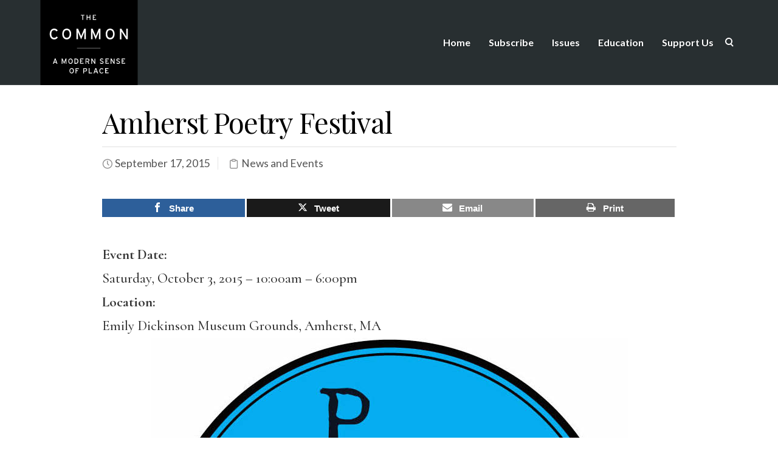

--- FILE ---
content_type: text/html; charset=utf-8
request_url: https://www.google.com/recaptcha/api2/anchor?ar=1&k=6LepLK4UAAAAABJ90-FRZpek5sEKAgnxFW0mMgfH&co=aHR0cHM6Ly93d3cudGhlY29tbW9ub25saW5lLm9yZzo0NDM.&hl=en&v=TkacYOdEJbdB_JjX802TMer9&size=invisible&anchor-ms=20000&execute-ms=15000&cb=x35c3li7i2xe
body_size: 45978
content:
<!DOCTYPE HTML><html dir="ltr" lang="en"><head><meta http-equiv="Content-Type" content="text/html; charset=UTF-8">
<meta http-equiv="X-UA-Compatible" content="IE=edge">
<title>reCAPTCHA</title>
<style type="text/css">
/* cyrillic-ext */
@font-face {
  font-family: 'Roboto';
  font-style: normal;
  font-weight: 400;
  src: url(//fonts.gstatic.com/s/roboto/v18/KFOmCnqEu92Fr1Mu72xKKTU1Kvnz.woff2) format('woff2');
  unicode-range: U+0460-052F, U+1C80-1C8A, U+20B4, U+2DE0-2DFF, U+A640-A69F, U+FE2E-FE2F;
}
/* cyrillic */
@font-face {
  font-family: 'Roboto';
  font-style: normal;
  font-weight: 400;
  src: url(//fonts.gstatic.com/s/roboto/v18/KFOmCnqEu92Fr1Mu5mxKKTU1Kvnz.woff2) format('woff2');
  unicode-range: U+0301, U+0400-045F, U+0490-0491, U+04B0-04B1, U+2116;
}
/* greek-ext */
@font-face {
  font-family: 'Roboto';
  font-style: normal;
  font-weight: 400;
  src: url(//fonts.gstatic.com/s/roboto/v18/KFOmCnqEu92Fr1Mu7mxKKTU1Kvnz.woff2) format('woff2');
  unicode-range: U+1F00-1FFF;
}
/* greek */
@font-face {
  font-family: 'Roboto';
  font-style: normal;
  font-weight: 400;
  src: url(//fonts.gstatic.com/s/roboto/v18/KFOmCnqEu92Fr1Mu4WxKKTU1Kvnz.woff2) format('woff2');
  unicode-range: U+0370-0377, U+037A-037F, U+0384-038A, U+038C, U+038E-03A1, U+03A3-03FF;
}
/* vietnamese */
@font-face {
  font-family: 'Roboto';
  font-style: normal;
  font-weight: 400;
  src: url(//fonts.gstatic.com/s/roboto/v18/KFOmCnqEu92Fr1Mu7WxKKTU1Kvnz.woff2) format('woff2');
  unicode-range: U+0102-0103, U+0110-0111, U+0128-0129, U+0168-0169, U+01A0-01A1, U+01AF-01B0, U+0300-0301, U+0303-0304, U+0308-0309, U+0323, U+0329, U+1EA0-1EF9, U+20AB;
}
/* latin-ext */
@font-face {
  font-family: 'Roboto';
  font-style: normal;
  font-weight: 400;
  src: url(//fonts.gstatic.com/s/roboto/v18/KFOmCnqEu92Fr1Mu7GxKKTU1Kvnz.woff2) format('woff2');
  unicode-range: U+0100-02BA, U+02BD-02C5, U+02C7-02CC, U+02CE-02D7, U+02DD-02FF, U+0304, U+0308, U+0329, U+1D00-1DBF, U+1E00-1E9F, U+1EF2-1EFF, U+2020, U+20A0-20AB, U+20AD-20C0, U+2113, U+2C60-2C7F, U+A720-A7FF;
}
/* latin */
@font-face {
  font-family: 'Roboto';
  font-style: normal;
  font-weight: 400;
  src: url(//fonts.gstatic.com/s/roboto/v18/KFOmCnqEu92Fr1Mu4mxKKTU1Kg.woff2) format('woff2');
  unicode-range: U+0000-00FF, U+0131, U+0152-0153, U+02BB-02BC, U+02C6, U+02DA, U+02DC, U+0304, U+0308, U+0329, U+2000-206F, U+20AC, U+2122, U+2191, U+2193, U+2212, U+2215, U+FEFF, U+FFFD;
}
/* cyrillic-ext */
@font-face {
  font-family: 'Roboto';
  font-style: normal;
  font-weight: 500;
  src: url(//fonts.gstatic.com/s/roboto/v18/KFOlCnqEu92Fr1MmEU9fCRc4AMP6lbBP.woff2) format('woff2');
  unicode-range: U+0460-052F, U+1C80-1C8A, U+20B4, U+2DE0-2DFF, U+A640-A69F, U+FE2E-FE2F;
}
/* cyrillic */
@font-face {
  font-family: 'Roboto';
  font-style: normal;
  font-weight: 500;
  src: url(//fonts.gstatic.com/s/roboto/v18/KFOlCnqEu92Fr1MmEU9fABc4AMP6lbBP.woff2) format('woff2');
  unicode-range: U+0301, U+0400-045F, U+0490-0491, U+04B0-04B1, U+2116;
}
/* greek-ext */
@font-face {
  font-family: 'Roboto';
  font-style: normal;
  font-weight: 500;
  src: url(//fonts.gstatic.com/s/roboto/v18/KFOlCnqEu92Fr1MmEU9fCBc4AMP6lbBP.woff2) format('woff2');
  unicode-range: U+1F00-1FFF;
}
/* greek */
@font-face {
  font-family: 'Roboto';
  font-style: normal;
  font-weight: 500;
  src: url(//fonts.gstatic.com/s/roboto/v18/KFOlCnqEu92Fr1MmEU9fBxc4AMP6lbBP.woff2) format('woff2');
  unicode-range: U+0370-0377, U+037A-037F, U+0384-038A, U+038C, U+038E-03A1, U+03A3-03FF;
}
/* vietnamese */
@font-face {
  font-family: 'Roboto';
  font-style: normal;
  font-weight: 500;
  src: url(//fonts.gstatic.com/s/roboto/v18/KFOlCnqEu92Fr1MmEU9fCxc4AMP6lbBP.woff2) format('woff2');
  unicode-range: U+0102-0103, U+0110-0111, U+0128-0129, U+0168-0169, U+01A0-01A1, U+01AF-01B0, U+0300-0301, U+0303-0304, U+0308-0309, U+0323, U+0329, U+1EA0-1EF9, U+20AB;
}
/* latin-ext */
@font-face {
  font-family: 'Roboto';
  font-style: normal;
  font-weight: 500;
  src: url(//fonts.gstatic.com/s/roboto/v18/KFOlCnqEu92Fr1MmEU9fChc4AMP6lbBP.woff2) format('woff2');
  unicode-range: U+0100-02BA, U+02BD-02C5, U+02C7-02CC, U+02CE-02D7, U+02DD-02FF, U+0304, U+0308, U+0329, U+1D00-1DBF, U+1E00-1E9F, U+1EF2-1EFF, U+2020, U+20A0-20AB, U+20AD-20C0, U+2113, U+2C60-2C7F, U+A720-A7FF;
}
/* latin */
@font-face {
  font-family: 'Roboto';
  font-style: normal;
  font-weight: 500;
  src: url(//fonts.gstatic.com/s/roboto/v18/KFOlCnqEu92Fr1MmEU9fBBc4AMP6lQ.woff2) format('woff2');
  unicode-range: U+0000-00FF, U+0131, U+0152-0153, U+02BB-02BC, U+02C6, U+02DA, U+02DC, U+0304, U+0308, U+0329, U+2000-206F, U+20AC, U+2122, U+2191, U+2193, U+2212, U+2215, U+FEFF, U+FFFD;
}
/* cyrillic-ext */
@font-face {
  font-family: 'Roboto';
  font-style: normal;
  font-weight: 900;
  src: url(//fonts.gstatic.com/s/roboto/v18/KFOlCnqEu92Fr1MmYUtfCRc4AMP6lbBP.woff2) format('woff2');
  unicode-range: U+0460-052F, U+1C80-1C8A, U+20B4, U+2DE0-2DFF, U+A640-A69F, U+FE2E-FE2F;
}
/* cyrillic */
@font-face {
  font-family: 'Roboto';
  font-style: normal;
  font-weight: 900;
  src: url(//fonts.gstatic.com/s/roboto/v18/KFOlCnqEu92Fr1MmYUtfABc4AMP6lbBP.woff2) format('woff2');
  unicode-range: U+0301, U+0400-045F, U+0490-0491, U+04B0-04B1, U+2116;
}
/* greek-ext */
@font-face {
  font-family: 'Roboto';
  font-style: normal;
  font-weight: 900;
  src: url(//fonts.gstatic.com/s/roboto/v18/KFOlCnqEu92Fr1MmYUtfCBc4AMP6lbBP.woff2) format('woff2');
  unicode-range: U+1F00-1FFF;
}
/* greek */
@font-face {
  font-family: 'Roboto';
  font-style: normal;
  font-weight: 900;
  src: url(//fonts.gstatic.com/s/roboto/v18/KFOlCnqEu92Fr1MmYUtfBxc4AMP6lbBP.woff2) format('woff2');
  unicode-range: U+0370-0377, U+037A-037F, U+0384-038A, U+038C, U+038E-03A1, U+03A3-03FF;
}
/* vietnamese */
@font-face {
  font-family: 'Roboto';
  font-style: normal;
  font-weight: 900;
  src: url(//fonts.gstatic.com/s/roboto/v18/KFOlCnqEu92Fr1MmYUtfCxc4AMP6lbBP.woff2) format('woff2');
  unicode-range: U+0102-0103, U+0110-0111, U+0128-0129, U+0168-0169, U+01A0-01A1, U+01AF-01B0, U+0300-0301, U+0303-0304, U+0308-0309, U+0323, U+0329, U+1EA0-1EF9, U+20AB;
}
/* latin-ext */
@font-face {
  font-family: 'Roboto';
  font-style: normal;
  font-weight: 900;
  src: url(//fonts.gstatic.com/s/roboto/v18/KFOlCnqEu92Fr1MmYUtfChc4AMP6lbBP.woff2) format('woff2');
  unicode-range: U+0100-02BA, U+02BD-02C5, U+02C7-02CC, U+02CE-02D7, U+02DD-02FF, U+0304, U+0308, U+0329, U+1D00-1DBF, U+1E00-1E9F, U+1EF2-1EFF, U+2020, U+20A0-20AB, U+20AD-20C0, U+2113, U+2C60-2C7F, U+A720-A7FF;
}
/* latin */
@font-face {
  font-family: 'Roboto';
  font-style: normal;
  font-weight: 900;
  src: url(//fonts.gstatic.com/s/roboto/v18/KFOlCnqEu92Fr1MmYUtfBBc4AMP6lQ.woff2) format('woff2');
  unicode-range: U+0000-00FF, U+0131, U+0152-0153, U+02BB-02BC, U+02C6, U+02DA, U+02DC, U+0304, U+0308, U+0329, U+2000-206F, U+20AC, U+2122, U+2191, U+2193, U+2212, U+2215, U+FEFF, U+FFFD;
}

</style>
<link rel="stylesheet" type="text/css" href="https://www.gstatic.com/recaptcha/releases/TkacYOdEJbdB_JjX802TMer9/styles__ltr.css">
<script nonce="r8yrOTZgFyhnGIyam1PNYw" type="text/javascript">window['__recaptcha_api'] = 'https://www.google.com/recaptcha/api2/';</script>
<script type="text/javascript" src="https://www.gstatic.com/recaptcha/releases/TkacYOdEJbdB_JjX802TMer9/recaptcha__en.js" nonce="r8yrOTZgFyhnGIyam1PNYw">
      
    </script></head>
<body><div id="rc-anchor-alert" class="rc-anchor-alert"></div>
<input type="hidden" id="recaptcha-token" value="[base64]">
<script type="text/javascript" nonce="r8yrOTZgFyhnGIyam1PNYw">
      recaptcha.anchor.Main.init("[\x22ainput\x22,[\x22bgdata\x22,\x22\x22,\[base64]/[base64]/e2RvbmU6ZmFsc2UsdmFsdWU6ZVtIKytdfTp7ZG9uZTp0cnVlfX19LGkxPWZ1bmN0aW9uKGUsSCl7SC5ILmxlbmd0aD4xMDQ/[base64]/[base64]/[base64]/[base64]/[base64]/[base64]/[base64]/[base64]/[base64]/RXAoZS5QLGUpOlFVKHRydWUsOCxlKX0sRT1mdW5jdGlvbihlLEgsRixoLEssUCl7aWYoSC5oLmxlbmd0aCl7SC5CSD0oSC5vJiYiOlRRUjpUUVI6IigpLEYpLEgubz10cnVlO3RyeXtLPUguSigpLEguWj1LLEguTz0wLEgudT0wLEgudj1LLFA9T3AoRixIKSxlPWU/[base64]/[base64]/[base64]/[base64]\x22,\[base64]\\u003d\\u003d\x22,\x22eXrCj8ORwr/Ds8KIFHHDmcOdwpXCq1plTFDCmsO/FcKzCXfDq8OwAsOROlLDmsOdDcK+cRPDi8KRMcODw7wfw4lGwrbCicO8B8K0w6g2w4pafE/CqsO/VMKDwrDCusO8woN9w4PChcOhZUozwqfDmcO0wrh5w4nDtMKTw68BwoDCiGrDondXHAdTw7UIwq/ClVDCkSTCkFxldUEpYsOaEMOLwpHClD/DkjfCnsOoQk88e8KyXDExw68XR2RSwrglwoTCncKhw7XDtcOmQzRGw6nCjsOxw6NfCcK5Nj/CqsOnw5g/wog/QAPDpsOmLxlgNAnDiT/[base64]/CikbDqxAWw7BvGMOdwqBjw5rCu21/w6HDqcK4wpJEMcKfwpfCg1/DtMKjw6ZAOSoVwrDCqMO0wqPCujMDSWklJ3PCp8KGwr/CuMOywrl+w6Ilw47CoMOZw7VdU1/CvFzDqHBfd1XDpcKoMcK2C0JOw7/[base64]/w7Q1N8OFwqQ7BD3Dr8KVQsOAw73DpMOcwqLCtA/DqsOHw69DH8ORb8OqfA7CpR7CgMKQEV7Dk8KKGsKuAUjDqsOsOBcUw7nDjsKfF8OmIkzCmxvDiMK6wpjDolkdQHI/wrkywp02w5zCg2LDvcKewoLDnwQCOx0Pwp8MMhc2dSLCgMObFcKkJ0VPDibDgsK6EkfDs8K1TV7DqsOhHcOpwoMQwpQaXh/CmMKSwrPCssOkw7nDrMOtw6zChMOQwrrCoMOWRsODbRDDgF3ClMOQScOtwpgdWRp1CSXDnTUieF3CnS0uw5YofVhrLMKdwpHDrMOuwq7Cq0/DqGLCjEpuXMOFQ8KgwplcG1vCml16w4ZqwozCixNwwqvCqQTDj3I6VyzDoR7DuyZ2w6YvfcK9D8KcPUvDgsOzwoHCk8K/wqfDkcOcDMKfesOXwrtKwo3Di8KkwqYDwrDDn8KHFnXClChowqTDuTXCnFLCosKrwrsawoTCkmzCvy19AcK1w5/CicOWMS7Cs8O9wpc4w67CpAXCl8OUSsO7woDDjcKhwoc1Q8O7HMOgw4/DkgzCnsOKw7DCi2bDpxo0ZMOoXcKacsKEw5V+wrzDpAEuPsOQw6vCnEouSMOGwqHDnsOeGcKDw5jDgsOsw7VPSE1JwqwLBsKfw5XDvwIDwo3DvGDCnz/DgMKTw60fc8KGwpxqOw5cw5zDtUFWZV0ndcKxc8O2WC/CoFXClns/NgtVw5fCkmAhc8K5OcOdXCTDp2hxGcK7w4sGasOLwrVmasOuw7bChjIXZVJfKhM1LcKqw5LDjMKTasKLw7Npw6/CrAbCqTdxw43CjlfCnsK0wq0xworDkmvCmEJRwpcjw47DjydywoQBw5bCv27CmDR7IXpoSRV3wp/DnMOjcMKdSgg5U8ORwrnCuMOjw4HClMO5wq8BLT3DvwkYw5oOH8OewozDt3rDtcKPw5Emw7fCo8KBVD3CvcKCw4HDqVcWDVvCq8OQwrxRNkhqUcO/w7/[base64]/Cm8Oma8ONcsOcecOZw4rDiMOuw4JAw6VAHBrDnmohElRMw7hQSsKAwoMuwo/Dnh8VDcOXIyljQMOdwqTDhAtmwrVjBXnDoQ7CmSTCk0TDl8K5TcKRwq8PAjhEw750w5powrJdZG/CpMOneAfDuS5mIcK1w5/ClxJ3b0nDuQjCjcKowqgJwrcuBBxGV8KYwrBgw71Bw6N+WxQzdsOHwoNtw5TDnMO9D8OaUU5RTMOcBBN9QjjDp8ODGcOgO8OVd8Kvw47Cv8OMw6Iww64Dw5fCrFJtWmxfwrzDvcKPwrpqw70Fb1YDw7nDjmrDg8OHWUbCrcOVw6DClj/[base64]/[base64]/EcKkHzrCpHUqw5fCrsOVwrfDqcOOG8O5KCkmwoNeMRnDucOPwow/wp/DvCfCoVnDi8KMIMODw7oAw5R1X0/CtFnDighPdznClXrCvMKyRi3Cg3ZUwpHChsOJw4TDiXJsw65UF0zCgSxBw73Dg8OUG8OPbTsrHEbCuwXCg8Omwr/Ck8K3wpPDpcOhwrR6w7LCjMO1XBwPwp13wr7Co3rDkcK/wpVSF8ODw5caM8Kzw7tuw6YyMH/Cs8ORM8OyU8KAwonDn8KKwqh4c346w6fDlmVBb33ChcOvIyhuwpTDpMKfwq0VUsOSDHgDP8KBBcOwwonCicK3JsKowpHDtcO2QcKKJ8OKbwZCw7Y6aDg5bcOPPkZbLgTDscKbw6sUUUhNOMOow6jChjBFAkJDCcKYw7TCr8OKwonDtsKACcOiw4/DqcKJfHjCgMODw4LCtsK1w4p6I8OIwrzCpkrDvBvCtMO3w73DuVvCsnMuLVkSwqs4dsOwA8Kaw517w54Zwo/DjcOyw5olw4/DqGIKwqkdbMO/fCzDiB5LwrhbwqtwFArDpxAbwpMRdMOrwrIEFMOEw7sBw6R3c8KJRVY4BcKaBsKMaVkWw4JUS1HDocOZL8Kbw4XCsl/Dp2/CoMKZw7HDqHczc8O+w6zDt8OUKcOlw7B1wp3DkcKKXMKeXsKMw4nDs8KjZVUHwql+PMKgG8Opw67Dv8KBDyRZUMKPY8OUw40Lw7DDhMOXIcOmWsKrHmfDssKPwrR8QMKuERhlN8Oow6Z+wqsla8OBMMOWwop3wqwfw7zDvMOLWTLDnMObw6oaBwTDtsOEIMOAc0/CkUHCn8OTTHBgIMK2JcOBMix1UsOZLcO9ScKQC8OGFy47OllrbsOLBSA/dyfDm2puw4ZGfRZPWcK3cz7Cu01uwqNtw5QCK3xDw7PDg8K2JGItwrJvw5tpw4TDkTfDvGbDm8KPfAnCiUrDkMO3PcKPwpEOZsKYXhbDvMKSwoLDvk3CrCbDi3QLw7nCk2PDlsKUasOFbmREG0zDqcKWwqB/[base64]/Cq8OcZcKSIsOWa8Opd3PCjBDCqRzDsjBMAEMzR1AWw54Ew63ChyvDpcKPdGw0GQ/[base64]/DqsOzR8KZAnA6XGbCtsOxwoDDqcOZwo3DqGbChEsLwpZFacOhwpXCuTzChsKKQMK/dATDnsOkYk1SwoTDksKOHFbDhisywrHDsws/BVlTNWw7wrJObxBhwq/[base64]/CsMKzd2F/JMKOCMKxSyjDoynDk8OnwrNbw5A4wprCiWp5ZXnCmcO3wr/DpMKGwrjCnCA3R14Aw4h0w6rCpVArCyPCrnrDtsOfw4TDlm7CjcOoCT7CncKiXRPDksOKw41DVsO3w6jCllHDr8KlEcKVe8OTw4fCkUPCj8OIZsO4w67Dmidew5NzXMO/wozDt2gKwrAfwpbCoGrDoCQKw6rCrkfCgwRIPsKWPDfDuCRRA8KrKS0mCMKIOcKeaDXDkh7DjcKEGll2w40Hwp0zEsOhw5nDrsKYVnnCjcObw7Myw4wrwo5IZz/Cg8OCwosRwpfDtj/CjB3CoMO/FsO7ajN7AioXwrLDrSEUw4LDrsOUwpvDqD9NH0jCusO/HsKJwr4fZmQFVcKXNcOMJTRgUG7DgMO5ZVhtwoJbwoI/GsKSw6LDu8OgGcOTw5sMVMOMwqXComrDgE5vJnJdJ8Oqw70Ow51oV1wRw73DhVbCnsOjJ8OOVzvCtcKzw5EcwpY8eMOUcU/DhUDCkcKYwoFLYcKGemUqw7LCoMOvw6tyw7HDtsKEVMOsFjZSwopuBHRcwopDwrXCkQHDsi7CncKHw7nDjcKbaWzDu8KdVEJRw5rCoyQrwogiTAccw4vDuMOrw5bDkMKfUsKmwrfCm8ObcMOkdcOAJcOIwpIAYMOjPsK/EcOvEUvCt2vCgmDCk8KLHxnChcOiSFHCr8KmMcKBeMOHKsOEwp3Cn2jDnMOBw5QnCsKFKcOXP1pRS8Kiw5rDq8Kmw7Idw57Dv2bCocKaGwPDlcOnYllKw5XCmsK8wolHwr/CujbDn8OJw4t7w4bCqMKINsOEw7MVIx0DKSvCncKyA8KDw63Cm0jCnsOXwoTDosOmw6vDrgV4fRvCtA7DoVYoLldKw7M8C8KWC3oJw7/CgDbCt07Cv8KgW8KSwpZlAsKCw4nDoHXDvXABw7bDu8KednUTwrfCrEIwWMKqBlXDjsO4JMKTwoYJwpNVwooyw6jDkxHCi8KWw4Ugw6rCr8Kzw6RXdTzCkyfCosOlw7JFw63CvGjCkcOHw5/[base64]/DpcOQAgEfwpbDhyDCqcO8LVIKw4w3wpQAwqvCq8KlwoRSOn94P8O1X3cew40NXMK9ABLDq8OZw4t2w6XDpcKrZ8Onw6rCoW3DsUMQwoPCp8Obw6fDgg/Di8OtwpjDvsOWAcKYZcKzf8KGw4rDjsOpN8Khw4/CqcOow4gcfBDDhkLDnngyw4U2EsKWwrhQEcK1w6IDPsOEAMK9wo5bw5dYAiHCrMKYfAfDpwbCkD7ChcKPLMOAwqseworDrylnOzwAw4l+wosuXMKqZULDjBtsWUjDvMKuw5p/XsKmcMKAwp4CbMKjw5hALlcEwrLDmcKYOnfDlMOuwqjDnMK6fxBRw45PNRpaLyzDkAlvdHNZwozDgWwbXGNLRcO1w7LDtMKhwoTDoWc5NCTClsK0BsKdGMOhw7/CoD4ww5lGaHvDpXEmwpHCpHoDwqTDsQ3CtsO/[base64]/CuMK8w7gWwqPChREUwpLDkwJ8EMO2TcOLw5/CiWFewo/[base64]/w5vCh8OaRsKJwrg/wqbDjhXDi8OAFSVPPMOWwqs0YDBCwopGZmkWL8K9NMO7w5jDtcOTJiozMxs/BsK6w6NEw7NvPDTDjAgIw6rCqmYwwrREw7fCiH9HYlHCv8KDw4lUE8KrwqvDi3zCl8OcwpfCvsKgXcOCw6rDsUkUwrBVRMK4w6XDg8KTQnwCw5HDlFLCscOIMT3DusOewq/DhcOgwqjCmRvDi8Kpw5vCgW4YNEsQbghuDcKrBkkeczV/MlPCuRXDnUhWw6TDhAMYLsO9w5I9wp3CpzPDryTDi8KDw65OBU0kSsO1QCLCn8KOMS3DocKGw7Row6B3EcOUw407RMOhUXVdQsOrw4bDhRtNwqjCnj3DqDDCgnPDncK+wq1Aw5HDoFjDnhQZw7J5wpHDt8OFwpElQG/DvMK4XgB2d19Mwp1vMX7CjcOhWcKUM2BLw5FTwo9qa8KtFMKIw6nDlcOdw4nDmAwaWMKsNXDClmR1TFY3woBHHHUYT8OPODxiEkFCbXNQfgQ/EcOmHwpTwrbDoVTDrMKEw78Rw7TCoB3DpF9IeMKew4TChkMZF8KDAWzCkcKrwp9Qw5DCrFNXwoHCm8OewrHDtsOhIMOHwqTCgmV+CsOdwpZrwoEgwod6B2sJHVAtOsKgwoPDhcKnD8OMwofCvnEdw43CukUJwpdVw4csw58/T8O/[base64]/DnsKRw5/DggLCskVOXChrN2JzwpnDvVnDpA3DqsOWB1HDhAzDnVzCgCPCrcKLwrQMw5s4T2MfwqXCum0qw6PCtMOJw5/DnVgPwp3DhClqAQVvw7g3XsKww6nChlPDtmLDm8Obw4UIwqpEe8OJwr7Chj40wr9ABlAwwqtoNRcEEElZwplIbsODFsKLKSgQdMKxNQPCkFrCnXPDucKwwrHCn8K+wqVuwrgVbsOxYcOaNgIcwrBUwoh2NCrDhMOlCWFVwojDl0/DryDCi2zDrQ/DpcOfw5JMwrxTw6BpYxfCtUXDqjfDucOucyUbKMOzXnwlU0HDo2I/HTXCu0hBA8OpwoQzHRw9TDbDoMK1HUwswo7DoVXDkcKYwqtOEFfDj8KLP3fDk2VFesK5EWoaw57Ci3DDisK1wpFkw6A1fsK6c0/[base64]/wobDp8O5wqvDs8K3VcO9EyAmw5A5ScKWRsO5aRwgwrMYMA/Dl1QTOXspw53Ch8KVwrhmwpLDv8O/QxDCkADDucK4NsO9w5vCn3fChcO/DsOnQsORS1xfw71lbsOMC8O3E8Kuw7rCogHCs8KHw6xwB8KzIk7DsR9mwptJFcOVHQEYWsO7w7IAD1bCozXDnVfCuVbDlk9OwrVWw43DgR3CjBkLwrJqwoHCtw3CosOqWkfDn1DCk8OYwp/Dj8KQDFXDq8Knw7orwrnDpcK7wojCtjpKLjgMw4oSw6ImFy7CmRgWw6LCqMOwEWoIDcKFwpbCsXsxwrJvXsOowqQ3R3PCqSvDh8OKTMKXcVMEOsKrwrw3wqbCtQdmKCIDDAp6wqrDgGsawoYowqF4YV/DnsOww5jCmCArOcKrK8Kww7ZrP2MdwpUfJsKRcMOpZm1/[base64]/CpE7DhMKtwq91GcKKMMK8w4xwwrHCpTfDgMKNwp/Dk8OxF8KXfsO/J3QVwrTCtifCoh7DlHRSw6h1w4PCrcOkw59SSMKXdcKRw43Ds8KwXMKjwprDn3nCs0fDvB3Cpwpbw6dxQcKVw608R3g6wpvDlwVqTQLCnDXCksODMmZXw7/DsTzDhWNqw5dhwqXDjsOXwoBhIsKbKsKMdsOjw4oVwrbCtyEYBMK8OsKjwojCqMKSwpTCu8KSYMK1wpbCm8OWw4PCtMKtw4MewpB2dy84ecKFw6XDg8OVOmNZNHI4w4E+QT7DrMOBHsOZwoHCjsOtw4jDlMOYMcOxHTbDh8KHNMOJZRvDusK3wpd4wo/DmsOuw6jDhDXCpnzDjsK3VCHDjwLDhmB/wrfCkMOAw44Tw6nCt8KjF8KXwqPCtMKawpNpccKhw6HDgB/DlGjDoiDDhD/DnMO2W8K3wpzDhsOnwo3Du8Oaw6XDiVXCvcOsBcO6bwTCtcOGKcKOw6YsB094IsOSeMO1WSIJaUPDqMKFw4nCrcKpwp8Mw79fISbDvCDDhUjDn8Obwr3DsHs9w4ZrZRs0w7bDrSnDgBhuGSvDnDRYw7PDsDPCpMO8woLDmi/DlsKow7Q5w4c4wrAYwoPCl8Omw77ChhFRDB1ZRDUCwrrDu8Kmwp3CmsKhwqjDk2rCl0oHKARgaMKRJHfDoBEcw67ChMOWAMOpwqFzPMKnwpLCt8Kwwqorw47DpcOpw4rDqMKyV8KCcQjChcK2w7jCqD/DiRrDn8KZwpjCpxF9wqcKw7ZrwqLDocO9Zg4AT1zDscKANnPDgcKIw6LCm3suw57DhWDDqsKBwqzCoGDCixsSU34GwonDo0HChmloSsOVwpsFRyXDqTRTV8Kzw6XCgkw7wq/Dq8OVZxPCkGzCrcKiEcO3MDjDhcOWLR8AW3dZc2B9wo7CrwvCiW9Tw6zCiTbCqm5HLsKtwo7DoUHDkloMwqvDg8OENC7CuMO9e8OlLlU2Qx/DpQJkwokCwrzChQLDqwsUwrHDtMKPfMKANMKiw7DDgMK/w7xjB8OMcMKBCVrClivDjmsPDALCjsOrwpwobUVKw6fDry8PfCHCglY+LMKNdHx2w7rDlATClVt2w6JTwr9+NSvDsMK3GlItKzdfwrjDhQBrwpzDlsK7Aj/DusKdwqzDoFXDkzzCl8KswoTDhsKWw4ctN8Kmwp/[base64]/QMKbcMOEIHrCpg7DtijCksOZwrPCrMOAw6YgWMK+w6kYOFzDjE/[base64]/Cn8OXScORDcOMXF4/[base64]/DrSnDnkV5SgrDgMKDHsOkDsOLw5sZw7wiZ8OcPGlbwo7DqsOdw6zCr8KOPmg/G8ORb8KXw7/DjsONJsKmOsKPwoB1O8OuacObTcOqPsOobsOJwoXCrDpbwr5jXcKrcnsoLcKEwqrDoy/Cmg1bw5TCoXbDgcK9w7fDqgHCjsORwp7DjMKrfMOROxXCucKMA8KeBzRncUFQQCvCvWN/w7rCkzPDgDTCgcOjI8K0dkYkC3/[base64]/LBnCt8O0w4PCmMKQbcO6WsODwoELw4EQcmlqworClMOlw4PCgj/DhcOJw4RUw7/Ds3DCohBeIcOrwpfCiw8KJzDCl1g7RcKGCsK4WsKpMVzCpzZYwpLDusOnNUbCuk8TVcOHH8KzwpAwTmXDvSVawo3CjRwewrHDkhM/ccKTTsOuPFjCq8OqwoTDiizDv1EKAMO+w7PDscOxARDCpsKPPcOxw5c5PXLDnWoKw6DDnm4sw6JYwqwcwovCtMK+woHCkTg7woLDlyYVF8K/fBJqU8KuWkB5wqxDw6oWf27Ci17Ci8Osw4RWw7fDksKNw5FYw6pUw59ZwqLCrsORb8O7R116CmbCu8ONwrQnwo/[base64]/CsgnCpi/ChCbDicOPYMK9w6V7wqY/wqs9C8O+w7bCiQhGMcOVYEHCkG/DrsKgLDrDqCZuV25xW8ONACgBwpAmwoPCsHJ0w6vDosKHw7/Chyc2OcKmwonDj8OQwpNdwqovCX88T3jCrlfCvXTCuHrClMKkQsO/wo3Dm3HCoFACwo4uG8K0anDCrMKawqHCi8Ktd8OAUwJzw6pcw4YMwr5MwrlREsKZFQlkaHQ/O8OICVfDkcKIwq5jw6TDv1Vcwpsbwo0Dw4BJDX8cMkUacsOoVjzDo1XCocOoBlZLwozCisOZw5cDw6vDmXUCEjpow6DCgcK/B8O7LcKpwrZmSnzCpxLCgEotwrN1O8OWw5PDvsK8GsK4W2PDuMORQcOresKcGmzClMOxw6LDuB3Dtwg6woc2fsKGwqUQw7bClcOUGQLDnMONwp8IaCF8w7I2SDJWw59LcsOYwp/DucKiawoXCATDmMKqwpjDi2PCncOKCcOyBkvCr8KoGWvDqw5QZHZMZ8KNwqDCjsO1wrDDpWwDLsKpLV/CvXICwqlFwrXCjsK+Dw02FMKmfcOSVS/DpmLDgcKueHApa3cNwqbDrEbDtkjCpDnDgMOdA8O+AMK8w4/CsMOuGSBswrHCsMORDjhjw6XDgsOlwq7DtMOofsKac1RIw4kgwoUYwpXDu8O/woxSB1vCnMKqw41hQAMVwoM6DcKGey7CqlBdX0Rdw4NLXcOnbcKQw5QIw7cbJsKiRAotwoIhwr7DrMO0BVh/wpbCjMKbwqPDucONZQfDvHBswovDuzE7TcOwO1IATGXDggfCsgRrw75lJX9XwqguecOTXWZXw77DmDrDocKUw4JxwqjDmMOdwr/Dr2UbNMKcwofCoMK5esK/dgPCqAnDqm/Cp8O3esKwwrtHwrTDrBQlwrdswq/CkGgHw5rDvkTDvsO3wrjDjcKzMsKPcXlsw5PDrz5nNsKzwogswpJDw5hZHysudcKPw5sKJC0/w7xww6LDvHYLIcOgUQMqGS/CnnvDqGBAw71RwpXDk8KzL8KuYltmcsO4DMOqwpITwpNCQTjDqAsiJsK9QD3CtzzCusOBwo4ZdMKqZ8OBwo1owqhMw6fCvxVzw502wrd8Q8O7dn4vw5DDjcKMLA/Du8Ouw5V2wr1hwoIHLWDDmW/[base64]/CsSwjwoTDicOpw4EYwr3ClMKuLsOqwqxvw63CqMKOw4vDhsKKwrrDrHjCgArDpCR3EMK7VMOCUQVLwrtRwoZ7wpLDgsOUGGrDhld8EsKFMSnDsjQULsOHwoHCg8OHwp7Cs8OdElvDpMKBw4sgw6DDkVDDth8wwrrDmlMewrLCjsONHsKPwo7DlcKmUhE6w4/Dm1UzBsKDwogubcKZw6NaYmAufcOge8KJYHTDkARxwr9xw4/Cp8KWwrcaesO7w5zClsO/wrDDg2zDlUF3wpnCtsOGwoHDrsO0YcKVwqYFKFtBKsOcw4nDuAwWPwrChcOHRXxbwqvCsAlEwohqccKTCcKTeMO8RzoJEMOZwrXDo1Q8w61MN8KSwrlCVV/[base64]/CjlsONsKCLTDCjFIMwqnDpRrCl0YyUMOYw5oRw63Cgk5/[base64]/Cn19ABcOUw65ww7IEK8OXKmYqY8O0a8KLw4JQw4gxIlVydMO1w5XDk8OuOMKCDjDCvsKeHMKSwovDmMOQw5kQw5rDo8OowqoQFzc/w6/DpcO5TVLDu8OJa8OWwpIFc8OqVXF3YBPDhsK1TcKNwrrCn8O2RXHClnrDinbCqhltQMOMKsKbwpLDmMKqwqlrwox5S0hNN8OCwpw/FsK7eRbDlcK+cF/CijQYRn5RKFLCpsKnwrY9FwTCq8KOcW7CiQHCksKkw4xjaMOzwq3Cn8OJTMOJHVXDpcK5wrEuwonCtcK9w5rDklzCtxQPw6wIw4QTw4XCn8Kewq/DlMOvc8KIEMOYw7RIwoTDkMKpwrhRw6XCgQhBOMK5DsOidHHClcKEC1rCusOvw49uw7h9w4wQBcOScsKOw48/w7nCq3/DvsKHwpvDlcOrOBA0w4MMGMKvesKVUsKuacOlNQ3DswAVwp/DucOrwpbCvmJISMK3U2kvRMO1wr11w4NjaEjDvwIAw4Flw6rDicK1w5VUVMOswoDCiMO2M0DCv8Kmw4s2w6l4w7kzGsKCw7J2w5xZMCbDqTjCucK/wqMmw5waw6zChsK9B8KaTQjDmsOfGcOTAUXClcK6JB3Dvlh8Wh7DtC/[base64]/wrLCtsOYw6R1w7gew4jCh8O6cUQcd8O7OcOtw5HDp8OyVcKJwpINOMKcwqXDrSVYV8KQZ8O1C8OMKcK6cxzDocOVO0hLOV9mw69VXjVeOsOUwq5cYgRuw5gMw4PCjxvDslN4wp5nfRbCscKowqMfO8OswogNwq/Dq0/CkwFmL3vCl8KzCcOeBnDDu3vDiGAxw5vCuBc1NcKHw4Q/eAHChcO9woHDv8KTw6bDtcKresOQPsKVfcOASsOmwppUM8KsWBQkwozDh1LDmMKZX8OJw5xoYMK/a8Opw65Uw58RwqnCpMKxeA7DpRjCkT4uwoTChVDCrcOva8Kbwq0vbMOrHDhewo0LesKdVzYESxpDwqPCm8O9w4LCmXFxasKMwrQQJ2zDn0MYdMOkWMKzwr14w6NqwrJKwpDDjcK1M8KqDMOkwonCuE/CjUJnwrbCmMO4XMKfdsOHCMOAR8OsAsKmaMOieyF8UcOEDCVrSW0TwpI5BcOfwo/DpMOqwoDCuxfDkS7DncKwfMOCXihywq9kTRB7JsKIw5slRcO7w7HCmcO+NX8LQcKRwpHCn251wr3CsizClQsuw4JHFycww6zCrkZBeHvCqDNvw7XCkw/DkEsrw4M1J8OXwp3CuBTDlcKNwpcAwrLCgRVBw5USccOBUsKxHcK9eHvDrgV8Dw0aJcOdXyMSw7vCjWPDicK6w5nCs8KkVxhxw7hiw6VVWn0Xw4vDqm7CqcK1FH7CqC/Cq2DChcK7P1IhCVQ/wonCk8OXF8K1wrnCssOeMsKDUcOvaTvCt8OnEFXCp8OOEQtFwqMCUgA4wrZHwqBZO8OJwrs7w6TCs8OKwr4VHlPCqnx3C07CpWjDpMOXwpHDm8OyDsK5wr/Di31lw6dgScKqw4h2SF/[base64]/[base64]/[base64]/JQJOwoJWwpTCoXMYQ8K9w7LCuCwSfAPDgClZP8KtdMOxX2rDk8O+wrwoK8KsJB4AwrI9wo7CgMOSCxvCnFDDrcKeRkQSw7XDksKjw7vCjsK9wojCm1NhwpTCozTDtsOPClIEcC8Nw5bCjsO5w4bCnMKaw647aRhmVlkTwo7ClE/DsUrCjcOWw67DtcKzZ3fDmlPCuMOEwprDi8KVwqwdEyTCkxcUASXCiMOZGHnCu3nChMORwp/ClWUbcRhGw6DDk3vCuFJjKE5lw5bDkUpSVzE4EMKpXcKQNVrDq8OZQMOpw4F6bkhIw6nCvcO9MsOmN2AuR8OUw6jDjkvCu1Qlw6XDg8OowqnChMOdw6rCisO4wr0Qw5fCscKLA8Kzw5TCpiNiw7UHQ2/Dv8KSw7fDqsOZX8KbSQ3DmcOccEbDix/DpsKNw5MQLcKQwpXDvmvDhMKDQRoAHMKYasKqwp3DvcKGw6YlwqzDojM/[base64]/DnygCAsKkwqzCpmY3DWfCoRY2woF4FcOlXwzCgsOtVsKSNCIhfFAoIMOFIRXCv8OOwrkJMXYwwp7Ch0gZwqPDssOwEws6SEFyw5V9w7XDisObw4/[base64]/Dn8K4wrhRwoTCgcK5VQPDo8K/dMKhwoxhwpoHw7jCvEIjwr8CwrnDky9Dw67DsMOXwoFFQBDDvX4SwpfCrUfDi2LDqMORAcKEXcKmwpPCncKpwrfCmsOACMOEwpnDj8Kdw4JFw4NpSiwkcGkUHMOoXCPDqcKDLMKkw4VQFQxQwq9eFsK/[base64]/[base64]/wpFXUsKUw5vDtcObGsKdRsKSEsKYZSTCnMK6wpTDhcO1IhUNMWjCk2k5woLCuBTDrsOqMMOSBcOhe29vDsKVwofDm8O5w4h0IMOFfMKYYMOeF8KUw7ZiwrIVw6/CqkAPwpzDolVfwpPCohxFw6jDhm5QeFVTeMKQw5VJBMOOCcONdcKcLcOVSXMLwo5hLD3DiMOhwojDoWLCrEw8w5dzE8KkDcK6wqvDnm1oQcO4w5/CqRhkw5/DlMOzw6NowpbCjcKTJmrCjcKQZ1Uaw5jCr8Kaw4obwp0Iw6nDqB8mwpjCgVslw4fCucO3ZsKvw4QSBcKmwqtiwqMqw6fDm8Khw7lgHcK4w4DDgcKnw41SwqfCqsO/w4rCiXbCnBgSFBnDjU1GQxJ5IcOYXMORw7cZwr9dw5jDlR4Hw6kPwpbDmiPCi8KpwpLDi8OCHcOvwr52wqlbMU1CAMOxw5dAw4HDh8OKwpfCmE3CrcOyDBRbVcOfBkFgWgNldSXDumQjwqDCsDUXBsKPTsOTw5vCrQ7CmXQcw5Q+dcKyVA50wrMkPV/[base64]/wp3DjhfCvC9DelbCqTQRwq/CgnF4VcK9SsKDTCjCkknCs3pJQsOlFsK/wqDChmxww4HCk8OkwrpqJjnCmkV+OmHDnhwJw5HDpnTCpUzCigVswp8kworCtn94EkkVT8KNPHQmZsO3wptRwro/[base64]/CrsO2c2/Ci1Akw4FpVMK2D8KScUk+aVLCuGfCkcK1VlzCrkTDvUB1DMKowoIiw5PDjMK1dAE4XGQLRMOow7LDscKUwqrDtno/[base64]/w58Dw5DCiGzCjcOiRMKswowKwptdw5vDvzwyw5bCswDCmMOdwp1TVCZ1woLCjWJEwrtxbMO8w7bCm2B/w4XDrcOGB8O4BwLDoHTChFlywppcwrA7M8O3dU5VwrzCusO/[base64]/Cnwxow7fCphx8wqTDmVtEwqHCsHzDhGfDlcOWKsOTDcKzR8Kcw40Vw4fDqnjCqcOPw5Epw5kkFVQSwpVSTURrw4FlwohEw7Zuw6/CmcKwMsOQwojDkcOcKsOpJFwoHMKINjHDkmvDqRzCkMKMA8OwNsO/[base64]/fsK0PsO9wqbDizwyF3TClggfw6svwoshPFYtN8K5JMKCwr4ewrtzw5RafcKqwrliw4ZkGsKyFMK6wpw2wo/Co8OyHFdOEx3DgcOKw7vDl8K1w5HDpsKbw6VpOWTCucK5dsOdwrLCvAV4QcOnw6cfJkPCnMKgwrzDoAbDg8KsPwHDjhHDrUgzWcOiKinDnsO/w5UoworDjxM6LGISSsOxwoE+SsKxw60wWFnCpsKDQVDCj8Oqw4pOw7PDscOww7VORQQsw6XClmtAwo9KVCcdw5rDt8Klw7nDh8KVwrsbwrjCknYBwpDCkcOKPMOKw7h/S8OaAR3ChUPCvMKqw5DCm3lbR8Krw6UMVlYXZifCvsKVTj3ChMK8w5oJw5kTL27CkRVEwqbDicKiwrXCusKNw6EYakUkcVs9YkXCsMOyWx9lwonDjl7Cjzphw5QwwoYHwpLDs8KvwrRxw63CvMK8wqrDuwvDijPDiS1OwrJFHG3CuMOXw4/Cr8Kfw53Dn8OAc8K/U8OSw4zCs2DCrcKLwrtswqPCnmN1w53Cp8KZQjZdwoDDoC/CrV/[base64]/DlMOeD2zDu8OAw74WQ8KeMsKWw458dFPDiMOuw4/CvC7DjMK5w6nCqm3CqMOOwpc0SlpvG0kNwqXDtcK1PBnDkjQ3CMOEw6Biw7Uww7hcB2vDhMOQHVvCqcKMMsOxw7PDog4/w6nCoiU4wrMwwojDkFbCmsOPwogFNsKGwprDlsOzw7fCnsKEwq4OEArDuC52dMOjwrjCpcO5w7bDiMKCw6/[base64]/[base64]/[base64]/CtTkywrTDtj8DMjfClSbCl8O3ZsKgw4wnXCTChMKaOGh6w6XCh8KlwoLDpcKDfcOvwpdZN17Dq8O2bmQPw4LChVvCq8KVw5nDi1nDpGLCt8K+TEVMNMKUw6IaDnfDrMK/wqwPN3vDtMKURMKRHCojEMKWUDgoSsKSa8KbCXUdasKywr/DmcK3L8KLZyYUw77DpxoKw7fCiDfDrcK/w7E4K3/CgMOwWMKrNcKXT8KNBndXw48Sw6PCjQjDvsKYHmzCosKDwqTDuMKSdsKFCEFjNsKiw6nCoAAEZEsTwqvDjcOIHMKbC3V6CcOywqnDgMKow7VMw4/Dk8OOdHDDnlolewMNJ8OFw6hbw5vDgnvDqsKOLMOAfsO1XmZUwq58WiNFT3ltwr0lwqLDkcK/FcOewojDl0nCrcOdLcOjw5ZZw5Jew50lanpcTSnDmA9VUsKqwp1SSXbDpMKzfExOw6wiScOYOMK3THY/[base64]/DjVLDiSjCkTEJAF7ClG7CvWYFw7EfRgTCmMOKw6nCtsOdwqdvRsOKLcOoK8KGdsOgwrhjw6VuF8Ovw6RYwqPDmn1PE8ODeMK+RsKgABzDqsKcKATDscKHwo/[base64]/KsOYw55aNRfCrVbCm8Kyw7fDrTvCiMKAw7wXwprClwBXBlE/JQoww5M7w5rCpR/CkQzDhk55w7p9KG0RMBbDhsOHMcOzw6QrMgdSYSPDkMK9ZW9bXx4kesKKTcKEc3RhRgzCscO1asKrLl1Zfw9KdDQUwpXDuzpiAcKfwoHCtG3Crg9ewoUtwr0IAGsAw7/DhnLCvFTDtsKPw7hsw6wQRcO3w7l6wr/CksKWMVfDmsOCQ8KnNMOjw73DpcOxw6jCvDnDt24VJDHCtAxhL3bCv8ODw7QzwrTDqMK/[base64]/Cm8Obw7vDq8KNcMKefkwXaMOgw7k4HizDo8K+wp/CrBrDv8OEw5TCgsKxZHYMTRrCrRjCmMKjG33DqgfDhRHDqsOtw6pHwppYw7/Ci8K+wr7CpMO6XkPDtsKAwo9oDB8swoYmJ8OeNMKFPMKdwotewqzChcKdw7xRXsKdwqfDtRMXwpXDjcOha8KEwrcdWsO+RcK0XMORQcOQw57Dtn7DtMKAN8KYfznCmB7CnHQJwptew6LDjWvCgF7CkMKSX8ORQBLDv8OlNsOJScOKEl/Cu8O5woXDlGF5O8KhHsKow4jDvhfDtcOzw47Cl8KFV8O8w7rCsMOqwrLDlwogQ8KzdcK9XVsyXsK/cgLDoiLDksKbfcKXdMKSwo7CgMOlACvCiMKYwqDCthd8w5/Cix8ZasOWYBphwpjCrTjDr8KUwqbChsOKw5R7CsOZwp3DvsKYTsOBw7w+wonDqMOJwrDCs8KfTTlkwo4zaWjDmQPCtlzCkRbDjGzDjcKPaF8Dw5bCllLDqQEJeSHDjMK7M8OMw7zCq8KbesKKw4PDpcOUw4hLV0w6aEUyUho/w5jDicOqwqnDmUIXdx4zwp/CniJKU8OrVkU9XcO5JnZrVjPCosOiwqwLbmnDqW7DvljCucOIBsK3w6AbJ8O0w6jDvz/[base64]/Drz/Cl8OWb3nCncKce2fClsKMIVZWw7/[base64]/IBksMjFHMyfDuwPCn8KddHnCgcOWF8KxU8Osw4cew5oiwoLCulxkIsOfw7I6V8OGw5bCrMOTCMKyBRfCq8KqNgjCmsORRMOVw47CkknCnsONw63DuUXCnAjColXDp2p3wrUKwoY1T8O+wogKWwBmwo7DhjbDpcOUZMKvQE/Dr8K4wqnDomcYwrwqWMOowrcVw5hYCMKEfsO4wo9JDTACfMO5w4pefsKcw4XCh8OfAMKkB8OswqTCtXIEPRdYw4UoCHjDnijDpHZ1wpzDp1l1eMOGw4fDqMO2wpkkw4DCu1NCPMKcVsKHwq5Xwq/DnsOdw77DoMKIw4LCrcOsTi/Cvl9LYcOHRltqU8KNH8KowoLDlMOeSAfCqy7DlgHCmDEXwotVw5ogIsOXw6nCt2ENJltYw580EDpBw5TCqF9sw5YJw59swp9aIsKdUFg0w4jDoUvCjcKJwq/[base64]/DjwHDo8OSw4/[base64]/CiX8YcRwbBMKhDsKUfsOIUsKGwrI9w6JWw7kRVsOAw4sPeMOHdnVRXcOmw4kvw7bCnws3UiAUwpFswrbCiDtVwobDp8OqYHAsAcKjQk3Dt0/DssKLfMO0cG/DhETDmcKnAcK9w7xBw4DCgsOVMmTDr8Ogc29hwrt6cTjDswjDgQbDgXzComl2wrMlw5BXw5NVw6wtw4bCscO1TsKORcKIwoXCt8OGwq90ecOWM1/DisKSw5HDqsKrwp03ZmDChHXDqcO5MCxcw6PDpMKHTDDCrHXCtC9Pw47CtsO3VxhIU3wzwoYAw5DCoTgQw5ABccKdwqhpwowKw7PDqgdQw4xlwrLDom9qGMKFBcOGHiLDpVNacsOHwpp9wrrCjDNBw4BiwrkuaMKOw45TwqvDgMKEwqAzfErCvwjCssO/clPCscO8HEjCisKBwqNeWmA6DlhBw6giP8KLA0QCHm0qZMOQK8KXwrcfYS/CkUEww7QOw4p0w7jCinXCn8OkRFUiAsKpFEENJXbCoXB9CsOPw7IqQcOvXhLDjWw1IirCkMOIw5TCmcOPw6LCjFTCi8KjGljDhsOaw4bDssOOw79+DFg/wrBGJsKGwrZjw61vL8KzBgvDjMKJw7vDkcOPwq7DsgV7w4AgHMOjw7PDvC3DncO3CMKqw70X\x22],null,[\x22conf\x22,null,\x226LepLK4UAAAAABJ90-FRZpek5sEKAgnxFW0mMgfH\x22,0,null,null,null,0,[21,125,63,73,95,87,41,43,42,83,102,105,109,121],[7668936,171],0,null,null,null,null,0,null,0,null,700,1,null,0,\[base64]/tzcYADoGZWF6dTZkEg4Iiv2INxgAOgVNZklJNBoZCAMSFR0U8JfjNw7/vqUGGcSdCRmc4owCGQ\\u003d\\u003d\x22,0,0,null,null,1,null,0,1],\x22https://www.thecommononline.org:443\x22,null,[3,1,1],null,null,null,0,3600,[\x22https://www.google.com/intl/en/policies/privacy/\x22,\x22https://www.google.com/intl/en/policies/terms/\x22],\x22UCZagEhNHF3hTagDJO9qYvxBklbIzNSMvwyun84UJhQ\\u003d\x22,0,0,null,1,1764412388548,0,0,[133,76,10,75],null,[33,235],\x22RC--malHQKU8VrzJQ\x22,null,null,null,null,null,\x220dAFcWeA5gvoDpgR1b2lLr0hUCExbI6WPHkxwXBPqdyPZ3S4q0dO3kfgGZtWnDH9kFIj2xNkbjymBANOe95V9px--d0E6-y2Qqjw\x22,1764495188658]");
    </script></body></html>

--- FILE ---
content_type: text/css
request_url: https://www.thecommononline.org/wp-content/uploads/lambda/stack-48.css?ver=6.8.2
body_size: 12768
content:
body{font-size:22px;font-family:Cormorant, sans-serif;font-weight:500;}body input,body textarea,body .btn,body button{font-family:Cormorant, sans-serif;}blockquote p{font-size:30px;font-weight:400;}.hairline{font-weight:100 !important;}.hairline strong{font-weight:300;}.light{font-weight:300 !important;}.regular{font-weight:400 !important;}.bold{font-weight:700 !important;}.black{font-weight:900 !important;}h1,h2,h3,h4,h5,h6{font-family:Lato, sans-serif;font-weight:600;text-transform:none;}.lead{font-size:27px;font-weight:400;line-height:1.75em;}.lead strong{font-weight:700;}#masthead .menu,#masthead.menu,#navbar-slide.menu{font-family:Lato, sans-serif;font-weight:600;font-size:16px;}#masthead .menu .dropdown-menu,#masthead.menu .dropdown-menu,#navbar-slide.menu .dropdown-menu{font-size:14px;}.menu .navbar-brand{font-family:Lato, sans-serif;font-weight:700;font-size:24px;}.post-head h1{font-size:40px;font-weight:700;}.post-head h2{font-size:32px;font-weight:700;}.post-head .lead{color:#959494;}.post-details{color:#959494;}.post-details a,.post-details i{color:#959494;}.post-details a:hover,.post-details a:focus{color:#2894d0;}.post-details span{border-color:rgba(0, 0, 0, .1);}.post-title span{color:#959494;}.post-body{font-size:21px;font-weight:400;}.post-extras{color:#959494;}.post-extras a{color:#959494;}.post-extras a:hover,.post-extras a:focus{color:#2894d0;}.post-tags a,.post-share ul.social-icons li a{border-radius:3px;box-shadow:0px 0px 0px 1px rgba(0, 0, 0, .1);color:#444;}.post-tags a:hover,.post-share ul.social-icons li a:hover{box-shadow:0px 0px 0px 1px #2894d0;color:#2894d0;}.post-tags a:hover i,.post-share ul.social-icons li a:hover i{color:#2894d0 !important;}.btn,button,input[type="submit"],.button{border-radius:3px;font-size:22px;}.btn.btn-lg,button.btn-lg,input[type="submit"].btn-lg,.button.btn-lg{border-radius:3px;font-size:28px;}.btn.btn-sm,button.btn-sm,input[type="submit"].btn-sm,.button.btn-sm{border-radius:3px;font-size:19px;}.portfolio-title{border-radius:3px;}.pager li > a,.pager li > span{border-radius:3px;}.form-control,select,textarea,input[type="text"],input[type="password"],input[type="datetime"],input[type="datetime-local"],input[type="date"],input[type="month"],input[type="time"],input[type="week"],input[type="number"],input[type="email"],input[type="url"],input[type="search"],input[type="tel"],input[type="color"],.uneditable-input,.select-wrap{font-size:22px;border-radius:3px;}.widget_tag_cloud ul li a{border-radius:3px;}.tag-list-inline li span{border-radius:3px;}.tag-list-lg li span{border-radius:3px;}.tag-list-sm li span{border-radius:3px;}.skills-list li:before{color:#2894d0;}.map-marker-label{font-size:22px;font-weight:500;}.navbar-brand{padding:0;line-height:140px;height:140px;}.logo-navbar .nav > li > a{padding-top:58px;padding-bottom:58px;line-height:24px;}.logo-navbar .nav > li > a:before{margin-bottom:- 27px;}.logo-navbar .nav > li.active > a:before,.logo-navbar .nav > li > a:hover:before,.logo-navbar .nav > li.current-page-parent > a:before,.logo-navbar .nav > li.current-menu-parent > a:before,.logo-navbar .nav > li.current-page-ancestor > a:before,.logo-navbar .nav > li.current-menu-ancestor > a:before{opacity:1;margin-bottom:- 29px;}#masthead.navbar{min-height:140px;}.navbar-toggle{margin-top:62px;margin-bottom:62px;}#masthead .dropdown-menu{min-width:220px;}@media (min-width:992px){#masthead.navbar-scrolled{min-height:90px;}#masthead.navbar-scrolled .navbar-brand{line-height:90px;height:90px;}#masthead.navbar-scrolled .logo-navbar .navbar-nav > li > a{padding-top:33px;padding-bottom:33px;}#masthead.navbar-scrolled .logo-navbar .navbar-text,#masthead.navbar-scrolled .logo-navbar .sidebar-widget{padding-top:33px;padding-bottom:33px;}.navbar-scrolled .navbar-toggle{margin-top:37px;margin-bottom:37px;}#masthead .logo-navbar .search-close{top:0;height:140px;width:140px;}#masthead .logo-navbar .form-control{/* so that bottom border shows */height:139px;}#masthead.navbar-scrolled .logo-navbar .menu-sidebar .search-close{top:0;height:90px;width:90px;}#masthead.navbar-scrolled .logo-navbar .form-control{height:90px;}.logo-navbar .navbar-text,.logo-navbar .sidebar-widget{line-height:24px;padding-top:58px;padding-bottom:58px;}.transparent-header #content{margin-top:-140px;display:inline-block;vertical-align:top;}.transparent-header #content.layout-boxed{display:inline-block;}.transparent-header.layout-boxed #content{display:block;}.transparent-header.transparent-menu-below #content{margin-top:-190px;}.transparent-topbar #content{margin-top:-176px;}.transparent-topbar.transparent-menu-below #content{margin-top:-226px;}}#navbar-slide{width:270px;}#navbar-slide .navbar-nav{max-height:600px;}#navbar-slide .navbar-brand{height:140px;}.slide-on #masthead,.slide-on #content,.slide-on #navbar-slide,.slide-on .top-bar{-webkit-transform :translateX(-270px);-moz-transform :translateX(-270px);-ms-transform :translateX(-270px);-o-transform :translateX(-270px);transform :translateX(-270px);}.rtl.slide-on #masthead,.rtl.slide-on #content,.rtl.slide-on #navbar-slide,.rtl.slide-on .top-bar{-webkit-transform :translateX(270px);-moz-transform :translateX(270px);-ms-transform :translateX(270px);-o-transform :translateX(270px);transform :translateX(270px);}@media (min-width:992px){.side-menu #content{margin-top:-140px;}.side-menu-left #content{padding-left:270px;}.side-menu-left.rtl #content{padding-left:0;padding-right:270px;}.side-menu-right #content{padding-right:270px;}.side-menu-right.rtl #content{padding-right:0;padding-left:270px;}}.btn i,button i,.button i{color:inherit !important;}.btn-default{background:#4d4a51 !important;color:#fff !important;}.btn-default:hover,.btn-default:focus,.btn-default:active,.btn-default:active:focus,.btn-default:active:hover{background:rgba(77, 74, 81, 0.9) !important;}.btn-warning{background:#cd6727 !important;color:#fff !important;}.btn-warning:hover,.btn-warning:focus,.btn-warning:active,.btn-warning:active:focus,.btn-warning:active:hover{background:rgba(205, 103, 39, 0.9) !important;}.btn-danger{background:#e85543 !important;color:#fff !important;}.btn-danger:hover,.btn-danger:focus,.btn-danger:active,.btn-danger:active:focus,.btn-danger:active:hover{background:rgba(232, 85, 67, 0.9) !important;}.btn-success{background:#008d7d !important;color:#fff !important;}.btn-success:hover,.btn-success:focus,.btn-success:active,.btn-success:active:focus,.btn-success:active:hover{background:rgba(0, 141, 125, 0.9) !important;}.btn-info{background:#78a2bb !important;color:#fff !important;}.btn-info:hover,.btn-info:focus,.btn-info:active,.btn-info:active:focus,.btn-info:active:hover{background:rgba(120, 162, 187, 0.9) !important;}.panel-default .panel-heading{background:#4d4a51 !important;}.panel-default .panel-heading a,.panel-default .panel-heading a:hover{color:#fff !important;}.panel-default .panel-title{color:#fff !important;}.panel-warning .panel-heading{background:#cd6727 !important;}.panel-warning .panel-heading a,.panel-warning .panel-heading a:hover{color:#fff !important;}.panel-warning .panel-title{color:#fff !important;}.panel-danger .panel-heading{background:#e85543 !important;}.panel-danger .panel-heading a,.panel-danger .panel-heading a:hover{color:#fff !important;}.panel-danger .panel-title{color:#fff !important;}.panel-success .panel-heading{background:#008d7d !important;}.panel-success .panel-heading a,.panel-success .panel-heading a:hover{color:#fff !important;}.panel-success .panel-title{color:#fff !important;}.panel-info .panel-heading{background:#78a2bb !important;}.panel-info .panel-heading a,.panel-info .panel-heading a:hover{color:#fff !important;}.panel-info .panel-title{color:#fff !important;}.alert-warning{background:#cd6727;color:#fff !important;}.alert-warning a{color:#fff !important;text-decoration:underline;}.alert-warning .btn,.alert-warning .button{background:#cd6727 !important;color:#fff !important;text-decoration:none;border:1px solid #fff;}.alert-warning .close{color:#fff !important;}.alert-danger{background:#e85543;color:#fff !important;}.alert-danger a{color:#fff !important;text-decoration:underline;}.alert-danger .btn,.alert-danger .button{background:#e85543 !important;color:#fff !important;text-decoration:none;border:1px solid #fff;}.alert-danger .close{color:#fff !important;}.alert-success{background:#008d7d;color:#fff !important;}.alert-success a{color:#fff !important;text-decoration:underline;}.alert-success .btn,.alert-success .button{background:#008d7d !important;color:#fff !important;text-decoration:none;border:1px solid #fff;}.alert-success .close{color:#fff !important;}.alert-info{background:#78a2bb;color:#fff !important;}.alert-info a{color:#fff !important;text-decoration:underline;}.alert-info .btn,.alert-info .button{background:#78a2bb !important;color:#fff !important;text-decoration:none;border:1px solid #fff;}.alert-info .close{color:#fff !important;}.progress-bar-default{box-shadow:none;background:#4d4a51;}.progress-bar-default span{color:#fff;}.progress-bar-default.progress-striped .progress-bar,.progress-striped .progress-bar-default{background-color:#4d4a51;background-image:-webkit-gradient(linear, 0 100%, 100% 0, color-stop(0.25, rgba(255, 255, 255, .15)), color-stop(0.25, transparent), color-stop(0.5, transparent), color-stop(0.5, rgba(255, 255, 255, .15)), color-stop(0.75, rgba(255, 255, 255, .15)), color-stop(0.75, transparent), to(transparent));background-image:-webkit-linear-gradient(45deg, rgba(255, 255, 255, .15) 25%, transparent 25%, transparent 50%, rgba(255, 255, 255, .15) 50%, rgba(255, 255, 255, .15) 75%, transparent 75%, transparent);background-image:-moz-linear-gradient(45deg, rgba(255, 255, 255, .15) 25%, transparent 25%, transparent 50%, rgba(255, 255, 255, .15) 50%, rgba(255, 255, 255, .15) 75%, transparent 75%, transparent);background-image:-o-linear-gradient(45deg, rgba(255, 255, 255, .15) 25%, transparent 25%, transparent 50%, rgba(255, 255, 255, .15) 50%, rgba(255, 255, 255, .15) 75%, transparent 75%, transparent);background-image:linear-gradient(45deg, rgba(255, 255, 255, .15) 25%, transparent 25%, transparent 50%, rgba(255, 255, 255, .15) 50%, rgba(255, 255, 255, .15) 75%, transparent 75%, transparent);}.progress-bar-warning{background:#cd6727;box-shadow:none;}.progress-bar-warning span{color:#fff;}.progress-bar-warning.progress-striped .progress-bar,.progress-striped .progress-bar-warning{background-color:#cd6727;background-image:-webkit-gradient(linear, 0 100%, 100% 0, color-stop(0.25, rgba(255, 255, 255, .15)), color-stop(0.25, transparent), color-stop(0.5, transparent), color-stop(0.5, rgba(255, 255, 255, .15)), color-stop(0.75, rgba(255, 255, 255, .15)), color-stop(0.75, transparent), to(transparent));background-image:-webkit-linear-gradient(45deg, rgba(255, 255, 255, .15) 25%, transparent 25%, transparent 50%, rgba(255, 255, 255, .15) 50%, rgba(255, 255, 255, .15) 75%, transparent 75%, transparent);background-image:-moz-linear-gradient(45deg, rgba(255, 255, 255, .15) 25%, transparent 25%, transparent 50%, rgba(255, 255, 255, .15) 50%, rgba(255, 255, 255, .15) 75%, transparent 75%, transparent);background-image:-o-linear-gradient(45deg, rgba(255, 255, 255, .15) 25%, transparent 25%, transparent 50%, rgba(255, 255, 255, .15) 50%, rgba(255, 255, 255, .15) 75%, transparent 75%, transparent);background-image:linear-gradient(45deg, rgba(255, 255, 255, .15) 25%, transparent 25%, transparent 50%, rgba(255, 255, 255, .15) 50%, rgba(255, 255, 255, .15) 75%, transparent 75%, transparent);}.progress-bar-danger{box-shadow:none;background:#e85543;}.progress-bar-danger span{color:#fff;}.progress-bar-danger.progress-striped .progress-bar,.progress-striped .progress-bar-danger{background-color:#e85543;background-image:-webkit-gradient(linear, 0 100%, 100% 0, color-stop(0.25, rgba(255, 255, 255, .15)), color-stop(0.25, transparent), color-stop(0.5, transparent), color-stop(0.5, rgba(255, 255, 255, .15)), color-stop(0.75, rgba(255, 255, 255, .15)), color-stop(0.75, transparent), to(transparent));background-image:-webkit-linear-gradient(45deg, rgba(255, 255, 255, .15) 25%, transparent 25%, transparent 50%, rgba(255, 255, 255, .15) 50%, rgba(255, 255, 255, .15) 75%, transparent 75%, transparent);background-image:-moz-linear-gradient(45deg, rgba(255, 255, 255, .15) 25%, transparent 25%, transparent 50%, rgba(255, 255, 255, .15) 50%, rgba(255, 255, 255, .15) 75%, transparent 75%, transparent);background-image:-o-linear-gradient(45deg, rgba(255, 255, 255, .15) 25%, transparent 25%, transparent 50%, rgba(255, 255, 255, .15) 50%, rgba(255, 255, 255, .15) 75%, transparent 75%, transparent);background-image:linear-gradient(45deg, rgba(255, 255, 255, .15) 25%, transparent 25%, transparent 50%, rgba(255, 255, 255, .15) 50%, rgba(255, 255, 255, .15) 75%, transparent 75%, transparent);}.progress-bar-success{box-shadow:none;background:#008d7d;}.progress-bar-success span{color:#fff;}.progress-bar-success.progress-striped .progress-bar,.progress-striped .progress-bar-success{background-color:#008d7d;background-image:-webkit-gradient(linear, 0 100%, 100% 0, color-stop(0.25, rgba(255, 255, 255, .15)), color-stop(0.25, transparent), color-stop(0.5, transparent), color-stop(0.5, rgba(255, 255, 255, .15)), color-stop(0.75, rgba(255, 255, 255, .15)), color-stop(0.75, transparent), to(transparent));background-image:-webkit-linear-gradient(45deg, rgba(255, 255, 255, .15) 25%, transparent 25%, transparent 50%, rgba(255, 255, 255, .15) 50%, rgba(255, 255, 255, .15) 75%, transparent 75%, transparent);background-image:-moz-linear-gradient(45deg, rgba(255, 255, 255, .15) 25%, transparent 25%, transparent 50%, rgba(255, 255, 255, .15) 50%, rgba(255, 255, 255, .15) 75%, transparent 75%, transparent);background-image:-o-linear-gradient(45deg, rgba(255, 255, 255, .15) 25%, transparent 25%, transparent 50%, rgba(255, 255, 255, .15) 50%, rgba(255, 255, 255, .15) 75%, transparent 75%, transparent);background-image:linear-gradient(45deg, rgba(255, 255, 255, .15) 25%, transparent 25%, transparent 50%, rgba(255, 255, 255, .15) 50%, rgba(255, 255, 255, .15) 75%, transparent 75%, transparent);}.progress-bar-info{box-shadow:none;background:#78a2bb;}.progress-bar-info span{color:#fff;}.progress-bar-info.progress-striped .progress-bar,.progress-striped .progress-bar-info{background-color:#78a2bb;background-image:-webkit-gradient(linear, 0 100%, 100% 0, color-stop(0.25, rgba(255, 255, 255, .15)), color-stop(0.25, transparent), color-stop(0.5, transparent), color-stop(0.5, rgba(255, 255, 255, .15)), color-stop(0.75, rgba(255, 255, 255, .15)), color-stop(0.75, transparent), to(transparent));background-image:-webkit-linear-gradient(45deg, rgba(255, 255, 255, .15) 25%, transparent 25%, transparent 50%, rgba(255, 255, 255, .15) 50%, rgba(255, 255, 255, .15) 75%, transparent 75%, transparent);background-image:-moz-linear-gradient(45deg, rgba(255, 255, 255, .15) 25%, transparent 25%, transparent 50%, rgba(255, 255, 255, .15) 50%, rgba(255, 255, 255, .15) 75%, transparent 75%, transparent);background-image:-o-linear-gradient(45deg, rgba(255, 255, 255, .15) 25%, transparent 25%, transparent 50%, rgba(255, 255, 255, .15) 50%, rgba(255, 255, 255, .15) 75%, transparent 75%, transparent);background-image:linear-gradient(45deg, rgba(255, 255, 255, .15) 25%, transparent 25%, transparent 50%, rgba(255, 255, 255, .15) 50%, rgba(255, 255, 255, .15) 75%, transparent 75%, transparent);}.figure-overlay{background-color:rgba(42, 58, 67, 0.9);color:#fff;}.figure-overlay .figure-caption{color:#fff;}.figure-overlay .figure-caption h1,.figure-overlay .figure-caption h2,.figure-overlay .figure-caption h3,.figure-overlay .figure-caption h4,.figure-overlay .figure-caption h5,.figure-overlay .figure-caption i,.figure-overlay .figure-caption a{color:inherit !important;}.figure-overlay .figure-caption small{color:rgba(255, 255, 255, .8) !important;}.figure-overlay .figure-caption .btn{background:#fff !important;color:rgba(42, 58, 67, 0.9) !important;}.figure-overlay .figure-caption .btn:hover{background:rgba(255, 255, 255, .8) !important;}.figure-overlay .figure-caption i{font-size:21px;}.fade-none.figcaption-top .figure-overlay{/* FF3.6+ */background:-moz-linear-gradient(top, rgba(42, 58, 67, 0.9) 60%, rgba(42, 58, 67, 0) 100%);/* Chrome,Safari4+ */background:-webkit-gradient(linear, left top, left bottom, color-stop(0%, rgba(42, 58, 67, 0.9)), color-stop(100%, rgba(42, 58, 67, 0)));/* Chrome10+,Safari5.1+ */background:-webkit-linear-gradient(top, rgba(42, 58, 67, 0.9) 60%, rgba(42, 58, 67, 0) 100%);/* Opera 11.10+ */background:-o-linear-gradient(top, rgba(42, 58, 67, 0.9) 60%, rgba(42, 58, 67, 0) 100%);/* IE10+ */background:-ms-linear-gradient(top, rgba(42, 58, 67, 0.9) 60%, rgba(42, 58, 67, 0) 100%);/* W3C */background:linear-gradient(to bottom, rgba(42, 58, 67, 0.9) 60%, rgba(42, 58, 67, 0) 100%);}.fade-none.figcaption-bottom .figure-overlay{/* FF3.6+ */background:-moz-linear-gradient(top, rgba(42, 58, 67, 0) 60%, rgba(42, 58, 67, 0.9) 100%);/* Chrome,Safari4+ */background:-webkit-gradient(linear, left top, left bottom, color-stop(0%, rgba(42, 58, 67, 0)), color-stop(100%, #2a3a43));/* Chrome10+,Safari5.1+ */background:-webkit-linear-gradient(top, rgba(42, 58, 67, 0) 60%, #2a3a43 100%);/* Opera 11.10+ */background:-o-linear-gradient(top, rgba(42, 58, 67, 0) 60%, #2a3a43 100%);/* IE10+ */background:-ms-linear-gradient(top, rgba(42, 58, 67, 0) 60%, #2a3a43 100%);/* W3C */background:linear-gradient(to bottom, rgba(42, 58, 67, 0) 60%, #2a3a43 100%);}.mfp-bg{background:rgba(48, 40, 64, .9);}.mfp-image-holder .mfp-close,.mfp-iframe-holder .mfp-close{background-color:#294150 !important;color:#fff;}.mfp-counter,.mfp-preloader{color:#294150;}button.mfp-arrow{background:#294150 !important;}.mfp-title{color:rgba(207, 215, 191, .9);}.mfp-arrow:before{color:#fff;}.go-top{background:#2894d0 !important;}.go-top i{color:#fff;}.carousel-control{color:#fff !important;text-shadow:1px 1px 0px rgba(0, 0, 0, 0.2);}.carousel-caption,.carousel-caption h3{color:#fff !important;text-shadow:1px 1px 0px rgba(0, 0, 0, 0.2);}.carousel-indicators li{background:rgba(0, 0, 0, 0.2);border-color:transparent;}.carousel-indicators li.active{background:#fff;border-color:#fff;}.flex-direction-nav a{color:#fff !important;text-shadow:none;background:rgba(0, 0, 0, 0.2);}.flex-control-nav a{background:rgba(0, 0, 0, 0.2);box-shadow:0px 0px 0px 3px rgba(0, 0, 0, 0.2);}.flex-control-nav a.flex-active{background:#fff;}.flexslider figcaption{background:rgba(0, 0, 0, 0.2);}.flexslider figcaption h3,.flexslider figcaption p{color:#fff;}.ls-fullwidth .ls-nav-prev:after,.ls-fullwidth .ls-nav-next:after{color:#fff !important;text-shadow:1px 1px 0px rgba(0, 0, 0, 0.2);}.gform_wrapper .gfield_required.gfield_error,.gform_wrapper .gfield_error .gfield_label,.gform_wrapper .gfield_contains_required.gfield_error{color:#e85543;}.gform_wrapper .gfield_error input,.gform_wrapper .gfield_error select,.gform_wrapper .gfield_error textarea{border-color:#e85543;}.validation_error{background:#e85543;color:#fff;border-radius:3px;}.validation_error hr{border-top-color:#e85543;}.validation_error .alert-link{color:#e6e6e6;}.select2-container{background:rgba(209, 209, 209, 0.22);border-radius:3px;}.select2-container .select2-choice{color:#2894d0;}.select2-container .select2-choice .select2-arrow b:after{color:#2894d0;}.select2-drop-active{background:rgba(209, 209, 209, .8);color:#2894d0;-webkit-box-shadow :0px 2px 4px rgba(255, 255, 255, .1);-moz-box-shadow :0px 2px 4px rgba(255, 255, 255, .1);-ms-box-shadow :0px 2px 4px rgba(255, 255, 255, .1);-o-box-shadow :0px 2px 4px rgba(255, 255, 255, .1);box-shadow :0px 2px 4px rgba(255, 255, 255, .1);border:1px solid rgba(255, 255, 255, 0.13) !important;}.select2-results .select2-highlighted{background-color:#000;color:#2894d0;}.select2-results{background:rgba(209, 209, 209, 0.22);}.select2-search,.select2-results{background:rgba(209, 209, 209, 0.22);}.panel-bbpress .bbp-template-notice{color:#e85543;}[role="alert"]{color:#e85543;}[role="alert"].wpcf7-mail-sent-ok{color:#008d7d;}.wpcf7-not-valid{border-color:#e85543 !important;}.table > tbody > tr.warning > td,.table > tbody > tr.warning > th,.table > tbody > tr > td.warning,.table > tbody > tr > th.warning,.table > tfoot > tr.warning > td,.table > tfoot > tr.warning > th,.table > tfoot > tr > td.warning,.table > tfoot > tr > th.warning,.table > thead > tr.warning > td,.table > thead > tr.warning > th,.table > thead > tr > td.warning,.table > thead > tr > th.warning{color:#fff;background-color:#cd6727;}.table > tbody > tr.error > td,.table > tbody > tr.error > th,.table > tbody > tr > td.error,.table > tbody > tr > th.error,.table > tfoot > tr.error > td,.table > tfoot > tr.error > th,.table > tfoot > tr > td.error,.table > tfoot > tr > th.error,.table > thead > tr.error > td,.table > thead > tr.error > th,.table > thead > tr > td.error,.table > thead > tr > th.error{color:#fff;background-color:#e85543;}.table > tbody > tr.info > td,.table > tbody > tr.info > th,.table > tbody > tr > td.info,.table > tbody > tr > th.info,.table > tfoot > tr.info > td,.table > tfoot > tr.info > th,.table > tfoot > tr > td.info,.table > tfoot > tr > th.info,.table > thead > tr.info > td,.table > thead > tr.info > th,.table > thead > tr > td.info,.table > thead > tr > th.info{color:#fff;background-color:#78a2bb;}.table > tbody > tr.success > td,.table > tbody > tr.success > th,.table > tbody > tr > td.success,.table > tbody > tr > th.success,.table > tfoot > tr.success > td,.table > tfoot > tr.success > th,.table > tfoot > tr > td.success,.table > tfoot > tr > th.success,.table > thead > tr.success > td,.table > thead > tr.success > th,.table > thead > tr > td.success,.table > thead > tr > th.success{color:#fff;background-color:#008d7d;}.has-warning .form-control{border-color:#cd6727;}.has-error .form-control{border-color:#e85543;}.has-success .form-control{border-color:#fff;}.has-info .form-control{border-color:#78a2bb;}.post-grid{background-color:#fff;border-color:rgba(0, 0, 0, .1);}.post-grid .post-grid-content-title a{color:#000;}.post-grid:hover .post-grid-content-title a{color:#2894d0;}.post-grid blockquote p{font-size:26.4px;}.post-grid .post-grid-content-footer,.post-grid blockquote footer{border-top-color:rgba(0, 0, 0, .1);}.post-grid-overlay{background-color:rgba(42, 58, 67, 0.9);}.post-grid-overlay .post-grid-content-title,.post-grid-overlay .post-grid-content-footer,.post-grid-overlay blockquote p,.post-grid-overlay blockquote footer{color:#fff;}.post-grid-overlay .post-grid-content{background:rgba(42, 58, 67, 0.9);}.post-grid-overlay blockquote:before{color:rgba(255, 255, 255, 0.7);}.figure-caption-category a{background:rgba(60, 173, 0, .8);color:#fff;transition:all 0.2s;}.figure-caption-category a:hover{background:rgba(60, 173, 0, .9);color:#fff;}#content{background:#fff;color:#444;}h1,h2,h3,h4,h5,h6{color:#000;}h1 small,h2 small,h3 small,h4 small,h5 small,h6 small{color:#959494;}a{color:#2894d0;}a:hover,a:focus{color:#2c6d93;}small,.small{color:#959494;}small a,.small a{color:#959494;}small a:hover,.small a:hover,small a:focus,.small a:focus{color:#2894d0;}small i,.small i{color:#959494;}i{color:#2894d0;}blockquote p{font-family:Playfair Display;font-style:normal;}blockquote small,blockquote footer{font-family:Cormorant;color:#959494;}blockquote cite{color:#444;}blockquote:before{color:rgba(68, 68, 68, 0.2);}blockquote.blockquote-simple img{border-color:rgba(0, 0, 0, 0.2);}::selection{background:#2c6d93;color:#fff;}::-moz-selection{background:#2c6d93;color:#fff;}hr{border-top-color:rgba(0, 0, 0, .1);}pre{background:#2c6d93;color:#fff;}.btn-primary,button,input[type="submit"]{background-color:#3cad00;color:#fff;}.btn-primary:hover,button:hover,input[type="submit"]:hover,.btn-primary:active,button:active,input[type="submit"]:active,.btn-primary:focus,button:focus,input[type="submit"]:focus,.btn-primary:active:focus,button:active:focus,input[type="submit"]:active:focus,.btn-primary:active:hover,button:active:hover,input[type="submit"]:active:hover{background-color:#2e8400;color:#fff;}.btn-link{background:none;color:#3cad00;text-decoration:none;box-shadow:0px 0px 0px 1px #3cad00 inset;}.btn-link:hover,.btn-link:active,.btn-link:focus,.btn-link:active:focus,.btn-link:active:hover{text-decoration:none;background-color:#3cad00;color:#fff;box-shadow:0px 0px 0px 1px #3cad00 inset;}.open .dropdown-toggle.btn-primary{background-color:#3cad00;color:#fff;}.btn-group .dropdown-menu{background-color:#3cad00;}.btn-group .dropdown-menu > li > a{color:#fff;box-shadow:0px -1px 0px #339400;}.btn-group .dropdown-menu > li:first-child > a{box-shadow:none;}.btn-group .dropdown-menu > li > a:hover{background:#48d100;}.label-primary{background:#3cad00;color:#fff;}.label-primary a{color:#fff;}select,textarea,input[type="text"],input[type="password"],input[type="datetime"],input[type="datetime-local"],input[type="date"],input[type="month"],input[type="time"],input[type="week"],input[type="number"],input[type="email"],input[type="url"],input[type="search"],input[type="tel"],input[type="color"],.uneditable-input,.select-wrap,.form-control{background-color:rgba(209, 209, 209, 0.22);color:#2894d0;border-color:rgba(255, 255, 255, 0.13);}select:-moz-placeholder,textarea:-moz-placeholder,input[type="text"]:-moz-placeholder,input[type="password"]:-moz-placeholder,input[type="datetime"]:-moz-placeholder,input[type="datetime-local"]:-moz-placeholder,input[type="date"]:-moz-placeholder,input[type="month"]:-moz-placeholder,input[type="time"]:-moz-placeholder,input[type="week"]:-moz-placeholder,input[type="number"]:-moz-placeholder,input[type="email"]:-moz-placeholder,input[type="url"]:-moz-placeholder,input[type="search"]:-moz-placeholder,input[type="tel"]:-moz-placeholder,input[type="color"]:-moz-placeholder,.uneditable-input:-moz-placeholder,.select-wrap:-moz-placeholder,.form-control:-moz-placeholder{color:#2894d0;}select::-moz-placeholder,textarea::-moz-placeholder,input[type="text"]::-moz-placeholder,input[type="password"]::-moz-placeholder,input[type="datetime"]::-moz-placeholder,input[type="datetime-local"]::-moz-placeholder,input[type="date"]::-moz-placeholder,input[type="month"]::-moz-placeholder,input[type="time"]::-moz-placeholder,input[type="week"]::-moz-placeholder,input[type="number"]::-moz-placeholder,input[type="email"]::-moz-placeholder,input[type="url"]::-moz-placeholder,input[type="search"]::-moz-placeholder,input[type="tel"]::-moz-placeholder,input[type="color"]::-moz-placeholder,.uneditable-input::-moz-placeholder,.select-wrap::-moz-placeholder,.form-control::-moz-placeholder{color:#2894d0;}select:-ms-input-placeholder,textarea:-ms-input-placeholder,input[type="text"]:-ms-input-placeholder,input[type="password"]:-ms-input-placeholder,input[type="datetime"]:-ms-input-placeholder,input[type="datetime-local"]:-ms-input-placeholder,input[type="date"]:-ms-input-placeholder,input[type="month"]:-ms-input-placeholder,input[type="time"]:-ms-input-placeholder,input[type="week"]:-ms-input-placeholder,input[type="number"]:-ms-input-placeholder,input[type="email"]:-ms-input-placeholder,input[type="url"]:-ms-input-placeholder,input[type="search"]:-ms-input-placeholder,input[type="tel"]:-ms-input-placeholder,input[type="color"]:-ms-input-placeholder,.uneditable-input:-ms-input-placeholder,.select-wrap:-ms-input-placeholder,.form-control:-ms-input-placeholder{color:#2894d0;}select::-webkit-input-placeholder,textarea::-webkit-input-placeholder,input[type="text"]::-webkit-input-placeholder,input[type="password"]::-webkit-input-placeholder,input[type="datetime"]::-webkit-input-placeholder,input[type="datetime-local"]::-webkit-input-placeholder,input[type="date"]::-webkit-input-placeholder,input[type="month"]::-webkit-input-placeholder,input[type="time"]::-webkit-input-placeholder,input[type="week"]::-webkit-input-placeholder,input[type="number"]::-webkit-input-placeholder,input[type="email"]::-webkit-input-placeholder,input[type="url"]::-webkit-input-placeholder,input[type="search"]::-webkit-input-placeholder,input[type="tel"]::-webkit-input-placeholder,input[type="color"]::-webkit-input-placeholder,.uneditable-input::-webkit-input-placeholder,.select-wrap::-webkit-input-placeholder,.form-control::-webkit-input-placeholder{color:#2894d0;}.form-control:focus{border-color:#000;}input[type="checkbox"],input[type="radio"]{-webkit-box-shadow :none;-moz-box-shadow :none;-ms-box-shadow :none;-o-box-shadow :none;box-shadow :none;}.form-icon-group i{color:#000;}input[type="button"]{background:#3cad00;color:#fff;}.select-wrap{color:#2894d0;background:rgba(209, 209, 209, 0.22);box-shadow:0px 0px 0px 1px rgba(255, 255, 255, 0.13) inset;}.select-wrap:after{color:#2894d0;}.table > thead{border-color:rgba(0, 0, 0, .1);}.table > thead > tr > th{background-color:rgba(0, 0, 0, .1);text-transform:uppercase;color:#444;font-family:Lato;}.table > tbody > tr > td,.table > tbody > tr > th,.table > tfoot > tr > td,.table > tfoot > tr > th,.table > thead > tr > td,.table > thead > tr > th{border-color:rgba(0, 0, 0, .1);}.table tfoot th{background-color:rgba(0, 0, 0, .1);}.table-hover tbody tr:hover th{background:rgba(0, 0, 0, .1);}.table-striped > tbody > tr:nth-child(odd) > td,.table-striped > tbody > tr:nth-child(odd) > th,.table-hover > tbody > tr:hover > td,.table-hover > tbody > tr:hover > th{background:rgba(0, 0, 0, .1);}#masthead{box-shadow:0px 1px 0px #2e2e2e, 0px -1px 0px #2e2e2e;}.menu{color:#8bdeff;background:rgba(46, 46, 46, 0.83);}.menu .navbar-text{color:#8bdeff;}.menu .navbar-brand{color:#fff;}.menu .navbar-brand:hover{color:#fff;}.menu a{color:#fff;}.menu a:before{height:0px;}.menu .nav > li > a{color:#fff;}.menu .nav > li > a:hover,.menu .nav > li > a:focus{color:#8bdeff;background:none;}.menu .nav > li > a:hover:before,.menu .nav > li > a:focus:before{opacity:1;width:100%;background-color:#8bdeff;}.menu a .menu-icon{color:inherit;}.navbar-toggle{background:none !important;}.navbar-toggle .icon-bar{background-color:#fff;}.navbar-toggle:hover{background:none;}.menu .nav > .active > a,.menu .nav > .current-menu-parent > a,.menu .nav > .current-menu-ancestor > a,.menu .nav > .current-menu-item > a,.menu .nav > .current-menu-item > a:focus,.menu .nav > .current-page-parent > a,.menu .nav > .active > a:focus,.menu .nav li.dropdown.open > .dropdown-toggle,.menu .nav li.dropdown.active > .dropdown-toggle,.menu .nav li.dropdown.open.active > .dropdown-toggle{color:#8bdeff;}.menu .nav > .active > a:after,.menu .nav > .current-menu-parent > a:after,.menu .nav > .current-menu-ancestor > a:after,.menu .nav > .current-menu-item > a:after,.menu .nav > .current-menu-item > a:focus:after,.menu .nav > .current-page-parent > a:after,.menu .nav > .active > a:focus:after,.menu .nav li.dropdown.open > .dropdown-toggle:after,.menu .nav li.dropdown.active > .dropdown-toggle:after,.menu .nav li.dropdown.open.active > .dropdown-toggle:after{border-radius:3px;}.menu .nav > .active > a:hover,.menu .nav > .current-menu-parent > a:hover,.menu .nav > .current-menu-ancestor > a:hover,.menu .nav > .current-menu-item > a:hover,.menu .nav > .current-menu-item > a:focus:hover,.menu .nav > .current-page-parent > a:hover,.menu .nav > .active > a:focus:hover,.menu .nav li.dropdown.open > .dropdown-toggle:hover,.menu .nav li.dropdown.active > .dropdown-toggle:hover,.menu .nav li.dropdown.open.active > .dropdown-toggle:hover{color:#8bdeff;}.menu .nav > .disabled > a{opacity:0.8;}.menu .dropdown-menu{background-color:rgba(58, 58, 58, 0.9);-webkit-box-shadow :0px 2px 4px rgba(0, 0, 0, .1), 0px 3px 0px rgba(0, 0, 0, .055) inset;-moz-box-shadow :0px 2px 4px rgba(0, 0, 0, .1), 0px 3px 0px rgba(0, 0, 0, .055) inset;-ms-box-shadow :0px 2px 4px rgba(0, 0, 0, .1), 0px 3px 0px rgba(0, 0, 0, .055) inset;-o-box-shadow :0px 2px 4px rgba(0, 0, 0, .1), 0px 3px 0px rgba(0, 0, 0, .055) inset;box-shadow :0px 2px 4px rgba(0, 0, 0, .1), 0px 3px 0px rgba(0, 0, 0, .055) inset;}.menu .dropdown-menu > li > a{color:#fff;}.menu .dropdown-menu > li > a .menu-icon{color:inherit;}.menu .dropdown-menu > li > a:hover,.menu .dropdown-menu > .active > a,.menu .dropdown-menu > .active > a:hover,.menu .dropdown-menu > .active > a:focus{color:rgba(255, 255, 255, .75);background:transparent;}.menu .nav > li > .dropdown-menu:after,.menu .nav > li > .dropdown-menu:before{display:none;}.menu .dropdown-submenu > a:after{border-left-color:#fff !important;}.menu .dropdown-menu .divider{background-color:rgba(0, 0, 0, .055);}.nav-highlight > a,.nav-highlight-ghost > a{border-radius:3px;}.nav-highlight > a:after,.nav-highlight-ghost > a:after{border-radius:3px;}.menu .nav-highlight > a{color:rgba(46, 46, 46, 0.83) !important;}.menu .nav-highlight > a:after{background:#fff;}.menu .nav-highlight > a:hover{color:rgba(46, 46, 46, 0.83) !important;}.menu .nav-highlight > a:hover:after{background:#8bdeff;}.menu .nav-highlight.active > a{color:rgba(46, 46, 46, 0.83) !important;}.menu .nav-highlight.active > a:after{background:#8bdeff;}.menu .nav-highlight.active > a:hover{color:rgba(46, 46, 46, 0.83) !important;}.menu .nav-highlight.active > a:hover:after{background:#8bdeff;}.menu .nav-highlight .menu-icon{color:rgba(46, 46, 46, 0.83);}.menu .nav-highlight-ghost > a{color:#fff;}.menu .nav-highlight-ghost > a:after{border:1px solid #fff;}.menu .nav-highlight-ghost > a:hover{color:#8bdeff;}.menu .nav-highlight-ghost > a:hover:after{border:1px solid #8bdeff;}.menu .nav-highlight-ghost.active > a{color:#8bdeff;}.menu .nav-highlight-ghost.active > a:after{border:1px solid #8bdeff;}.menu .nav-highlight-ghost.active > a:hover{color:#8bdeff;}.menu .nav-highlight-ghost.active > a:hover:after{border:1px solid #8bdeff;}.search-trigger,.search-trigger:hover{color:#8bdeff;}.search-trigger:before{border-color:#8bdeff;color:#8bdeff;}.search-trigger:after{background:#8bdeff;}.top-search.active .search-trigger:before{background:#8bdeff;}.top-search.active .search-trigger:after{background:#8bdeff;}.header-logo-center-menu-below .container-logo,.header-logo-left-menu-below .container-logo,.header-logo-right-menu-below .container-logo,.header-logo-left-sidebar-right .container-logo{background:rgba(0, 0, 0, 0.9);box-shadow:0px 1px 0px #2e2e2e;}.header-logo-center-menu-below .navbar-brand,.header-logo-left-menu-below .navbar-brand,.header-logo-right-menu-below .navbar-brand,.header-logo-left-sidebar-right .navbar-brand{color:#fff;}.header-logo-center-menu-below .navbar-brand:hover,.header-logo-left-menu-below .navbar-brand:hover,.header-logo-right-menu-below .navbar-brand:hover,.header-logo-left-sidebar-right .navbar-brand:hover{color:#fff;opacity:0.9;}.header-logo-center-menu-below .logo-navbar,.header-logo-left-menu-below .logo-navbar,.header-logo-right-menu-below .logo-navbar,.header-logo-left-sidebar-right .logo-navbar{color:#fff;}.header-logo-center-menu-below .logo-navbar a,.header-logo-left-menu-below .logo-navbar a,.header-logo-right-menu-below .logo-navbar a,.header-logo-left-sidebar-right .logo-navbar a{color:#fff;}.header-logo-center-menu-below .logo-navbar .navbar-toggle .icon-bar,.header-logo-left-menu-below .logo-navbar .navbar-toggle .icon-bar,.header-logo-right-menu-below .logo-navbar .navbar-toggle .icon-bar,.header-logo-left-sidebar-right .logo-navbar .navbar-toggle .icon-bar{background:#fff;}.header-logo-center-menu-below .logo-navbar .logo-sidebar .sidebar-widget,.header-logo-left-menu-below .logo-navbar .logo-sidebar .sidebar-widget,.header-logo-right-menu-below .logo-navbar .logo-sidebar .sidebar-widget,.header-logo-left-sidebar-right .logo-navbar .logo-sidebar .sidebar-widget,.header-logo-center-menu-below .logo-navbar .logo-sidebar .sidebar-widget i,.header-logo-left-menu-below .logo-navbar .logo-sidebar .sidebar-widget i,.header-logo-right-menu-below .logo-navbar .logo-sidebar .sidebar-widget i,.header-logo-left-sidebar-right .logo-navbar .logo-sidebar .sidebar-widget i{color:#fff;}.header-logo-center-menu-below .logo-navbar .search-trigger,.header-logo-left-menu-below .logo-navbar .search-trigger,.header-logo-right-menu-below .logo-navbar .search-trigger,.header-logo-left-sidebar-right .logo-navbar .search-trigger,.header-logo-center-menu-below .logo-navbar .search-trigger:hover,.header-logo-left-menu-below .logo-navbar .search-trigger:hover,.header-logo-right-menu-below .logo-navbar .search-trigger:hover,.header-logo-left-sidebar-right .logo-navbar .search-trigger:hover{color:#fff;}.header-logo-center-menu-below .logo-navbar .search-trigger:before,.header-logo-left-menu-below .logo-navbar .search-trigger:before,.header-logo-right-menu-below .logo-navbar .search-trigger:before,.header-logo-left-sidebar-right .logo-navbar .search-trigger:before{border-color:#fff;}.header-logo-center-menu-below .logo-navbar .search-trigger:after,.header-logo-left-menu-below .logo-navbar .search-trigger:after,.header-logo-right-menu-below .logo-navbar .search-trigger:after,.header-logo-left-sidebar-right .logo-navbar .search-trigger:after{background:#fff;}.header-logo-center-menu-below .logo-navbar .top-search.active .search-trigger:before,.header-logo-left-menu-below .logo-navbar .top-search.active .search-trigger:before,.header-logo-right-menu-below .logo-navbar .top-search.active .search-trigger:before,.header-logo-left-sidebar-right .logo-navbar .top-search.active .search-trigger:before{background:#fff;}.header-logo-center-menu-below .logo-navbar .top-search.active .search-trigger:after,.header-logo-left-menu-below .logo-navbar .top-search.active .search-trigger:after,.header-logo-right-menu-below .logo-navbar .top-search.active .search-trigger:after,.header-logo-left-sidebar-right .logo-navbar .top-search.active .search-trigger:after{background:#fff;}.menu .sidebar-widget{color:#8bdeff;}.menu .sidebar-widget .sidebar-header{color:#8bdeff;}.menu .sidebar-widget i{color:#8bdeff;}@media (min-width:992px){.transparent-header .sticky-wrapper{background:none;}.rtl.transparent-header #masthead .navbar-brand{background-position-x:100%;}.transparent-header #masthead:not(.navbar-scrolled){background:none;-webkit-box-shadow :0 -1px 0px 0 rgba(255, 255, 255, 0.1) inset;-moz-box-shadow :0 -1px 0px 0 rgba(255, 255, 255, 0.1) inset;-ms-box-shadow :0 -1px 0px 0 rgba(255, 255, 255, 0.1) inset;-o-box-shadow :0 -1px 0px 0 rgba(255, 255, 255, 0.1) inset;box-shadow :0 -1px 0px 0 rgba(255, 255, 255, 0.1) inset;}.transparent-header #masthead:not(.navbar-scrolled) a{color:#fff;}.transparent-header #masthead:not(.navbar-scrolled).search-active{background:rgba(46, 46, 46, 0.83) !important;}.transparent-header #masthead:not(.navbar-scrolled) .navbar-text{color:#fff;}.transparent-header #masthead:not(.navbar-scrolled) .navbar-brand{color:#fff;}.transparent-header #masthead:not(.navbar-scrolled) .navbar-brand:hover{color:#fff;}.transparent-header #masthead:not(.navbar-scrolled) .nav > li > a{color:#fff;}.transparent-header #masthead:not(.navbar-scrolled) .nav > li > a:before{background:#fff;}.transparent-header #masthead:not(.navbar-scrolled) .nav > li > a:hover,.transparent-header #masthead:not(.navbar-scrolled) .nav > li > a:focus{color:#40bbfe;}.transparent-header #masthead:not(.navbar-scrolled) .nav > li > a:hover:before,.transparent-header #masthead:not(.navbar-scrolled) .nav > li > a:focus:before{background:#40bbfe;}.transparent-header #masthead:not(.navbar-scrolled) .navbar-toggle .icon-bar{background-color:#fff;}.transparent-header #masthead:not(.navbar-scrolled) .nav > li > a:hover,.transparent-header #masthead:not(.navbar-scrolled) .nav > .active > a,.transparent-header #masthead:not(.navbar-scrolled) .nav > .active > a:hover,.transparent-header #masthead:not(.navbar-scrolled) .nav > .current-menu-parent > a,.transparent-header #masthead:not(.navbar-scrolled) .nav > .current-menu-ancestor > a,.transparent-header #masthead:not(.navbar-scrolled) .nav > .current-menu-item > a,.transparent-header #masthead:not(.navbar-scrolled) .nav > .current-menu-item > a:hover,.transparent-header #masthead:not(.navbar-scrolled) .nav > .current-menu-item > a:focus,.transparent-header #masthead:not(.navbar-scrolled) .nav > .active > a:focus,.transparent-header #masthead:not(.navbar-scrolled) .nav li.dropdown.open > .dropdown-toggle,.transparent-header #masthead:not(.navbar-scrolled) .nav li.dropdown.active > .dropdown-toggle,.transparent-header #masthead:not(.navbar-scrolled) .nav li.dropdown.open.active > .dropdown-toggle{color:#40bbfe;}.transparent-header #masthead:not(.navbar-scrolled) .dropdown-menu li a{color:#fff;}.transparent-header #masthead:not(.navbar-scrolled) .dropdown-menu li > a:hover,.transparent-header #masthead:not(.navbar-scrolled) .dropdown-menu .active > a,.transparent-header #masthead:not(.navbar-scrolled) .dropdown-menu .active > a:hover,.transparent-header #masthead:not(.navbar-scrolled) .dropdown-menu .active > a:focus{color:rgba(255, 255, 255, .75);}.transparent-header #masthead:not(.navbar-scrolled) .search-trigger:before{border-color:#fff;}.transparent-header #masthead:not(.navbar-scrolled) .search-trigger:after{background:#fff;}.transparent-header #masthead:not(.navbar-scrolled) .top-search.active .search-trigger:before{border-color:#fff;}.transparent-header #masthead:not(.navbar-scrolled) .top-search.active .search-trigger:after{background:#fff;}.transparent-header #masthead:not(.navbar-scrolled) .nav-highlight > a,.transparent-header #masthead:not(.navbar-scrolled) .nav-highlight.active > a{color:#000 !important;}.transparent-header #masthead:not(.navbar-scrolled) .nav-highlight > a:after,.transparent-header #masthead:not(.navbar-scrolled) .nav-highlight.active > a:after{background:#fff !important;}.transparent-header #masthead:not(.navbar-scrolled) .nav-highlight > a:hover,.transparent-header #masthead:not(.navbar-scrolled) .nav-highlight.active > a:hover{color:#bf4401 !important;}.transparent-header #masthead:not(.navbar-scrolled) .nav-highlight > a:hover:after,.transparent-header #masthead:not(.navbar-scrolled) .nav-highlight.active > a:hover:after{background:#40bbfe !important;}.transparent-header #masthead:not(.navbar-scrolled) .nav-highlight > a .menu-icon,.transparent-header #masthead:not(.navbar-scrolled) .nav-highlight.active > a .menu-icon{color:#fff !important;}.transparent-header #masthead:not(.navbar-scrolled) .nav-highlight-ghost > a,.transparent-header #masthead:not(.navbar-scrolled) .nav-highlight-ghost.active > a{color:#fff;}.transparent-header #masthead:not(.navbar-scrolled) .nav-highlight-ghost > a:after,.transparent-header #masthead:not(.navbar-scrolled) .nav-highlight-ghost.active > a:after{border:1px solid #fff;}.transparent-header #masthead:not(.navbar-scrolled) .nav-highlight-ghost > a:hover,.transparent-header #masthead:not(.navbar-scrolled) .nav-highlight-ghost.active > a:hover{color:#40bbfe !important;}.transparent-header #masthead:not(.navbar-scrolled) .nav-highlight-ghost > a:hover:after,.transparent-header #masthead:not(.navbar-scrolled) .nav-highlight-ghost.active > a:hover:after{border-color:#40bbfe !important;}.transparent-header #masthead:not(.navbar-scrolled).header-logo-center-menu-below .container-logo,.transparent-header #masthead:not(.navbar-scrolled).header-logo-left-menu-below .container-logo,.transparent-header #masthead:not(.navbar-scrolled).header-logo-right-menu-below .container-logo,.transparent-header #masthead:not(.navbar-scrolled).header-logo-left-sidebar-right .container-logo{background:none;-webkit-box-shadow :0 -1px 0px 0 rgba(255, 255, 255, 0.1) inset;-moz-box-shadow :0 -1px 0px 0 rgba(255, 255, 255, 0.1) inset;-ms-box-shadow :0 -1px 0px 0 rgba(255, 255, 255, 0.1) inset;-o-box-shadow :0 -1px 0px 0 rgba(255, 255, 255, 0.1) inset;box-shadow :0 -1px 0px 0 rgba(255, 255, 255, 0.1) inset;}.transparent-header #masthead:not(.navbar-scrolled) .navbar-brand{color:#fff;}.transparent-header #masthead:not(.navbar-scrolled) .logo-navbar{color:#fff;}.transparent-header #masthead:not(.navbar-scrolled) .logo-navbar .logo-sidebar .sidebar-widget,.transparent-header #masthead:not(.navbar-scrolled) .logo-navbar .logo-sidebar .sidebar-widget i{color:#fff;}.transparent-header #masthead:not(.navbar-scrolled) .logo-navbar .search-trigger,.transparent-header #masthead:not(.navbar-scrolled) .logo-navbar .search-trigger:hover{color:#fff;}.transparent-header #masthead:not(.navbar-scrolled) .logo-navbar .search-trigger:before{border-color:#fff;}.transparent-header #masthead:not(.navbar-scrolled) .logo-navbar .search-trigger:after{background:#fff;}.transparent-header #masthead:not(.navbar-scrolled) .logo-navbar .top-search.active .search-trigger:before{background:#fff;}.transparent-header #masthead:not(.navbar-scrolled) .logo-navbar .top-search.active .search-trigger:after{background:#fff;}.transparent-header .top-bar{-webkit-box-shadow :0 -1px 0px 0 rgba(255, 255, 255, 0.1) inset;-moz-box-shadow :0 -1px 0px 0 rgba(255, 255, 255, 0.1) inset;-ms-box-shadow :0 -1px 0px 0 rgba(255, 255, 255, 0.1) inset;-o-box-shadow :0 -1px 0px 0 rgba(255, 255, 255, 0.1) inset;box-shadow :0 -1px 0px 0 rgba(255, 255, 255, 0.1) inset;background:none;color:#fff;}.transparent-header .top-bar a{color:#fff;}.transparent-header .top-bar a:hover{color:#fff;}.transparent-header .top-bar i,.transparent-header .top-bar li i,.transparent-header .top-bar li a i{color:#fff;}.transparent-header .top-bar .sidebar-widget{border-color:rgba(255, 255, 255, .1);}.transparent-header .top-bar .widget_wpml_language_selector li:before{background:rgba(255, 255, 255, .1);}.transparent-header .top-bar .widget_recent_entries li,.transparent-header .top-bar .widget_recent_comments li,.transparent-header .top-bar .widget_archive li,.transparent-header .top-bar .widget_categories li,.transparent-header .top-bar .widget_meta li,.transparent-header .top-bar .widget_pages li,.transparent-header .top-bar .widget_twitter li,.transparent-header .top-bar .widget_nav_menu li,.transparent-header .top-bar .widget_rss li{border-color:rgba(255, 255, 255, .1);}.transparent-header .top-bar .search-trigger:before{border-color:#fff;color:#fff;}.transparent-header .top-bar .search-trigger:after{background:#fff;}.transparent-header .top-bar .top-search.active .search-trigger:before{background:#fff;}.transparent-header .top-bar .top-search.active .search-trigger:after{background:#fff;}}.menu-item-object-oxy_mega_menu{color:rgba(255, 255, 255, .75);}.menu-item-object-oxy_mega_menu .dropdown-menu > li > ul > li > a{color:#fff;}.menu-item-object-oxy_mega_menu .dropdown-menu > li > ul > li > a:hover{color:rgba(255, 255, 255, .75);}.menu-item-object-oxy_mega_menu .dropdown-menu > li > ul > li.current-menu-item > a{color:rgba(255, 255, 255, .75);}.menu-item-object-oxy_mega_menu .dropdown-menu > li > p{border-bottom-color:rgba(0, 0, 0, .055);}.menu-item-object-oxy_mega_menu .dropdown-menu > li:before{background:rgba(0, 0, 0, .055);}#navbar-slide .form-control{color:#8bdeff;}@media (max-width:991px){.menu .navbar-collapse{box-shadow:inset 0 1px 0 rgba(0, 0, 0, .055);}.menu .nav > li > a{border-radius:0;}.menu .open .dropdown-menu{background:rgba(58, 58, 58, 0.9);border-radius:0;box-shadow:none;}.menu .open .dropdown-menu > li > a{border-radius:0;}.menu .open .dropdown-menu > li > a:hover,.menu .open .dropdown-menu > li > a:focus,.menu .open .dropdown-menu > li.active > a{color:rgba(255, 255, 255, .75);}.dropdown-submenu > a:after{border-left-color:transparent !important;border-top-color:#fff !important;}.menu-item-object-oxy_mega_menu .dropdown-menu > li > ul > li > a:hover{color:rgba(255, 255, 255, .75);}.menu-item-object-oxy_mega_menu .dropdown-menu > li:before{display:none;}.nav-highlight > a{color:#fff !important;}.nav-highlight > a:after{background:transparent;}.nav-highlight > a:hover{color:#fff !important;}.nav-highlight > a:hover:after{background:transparent;}.transparent-header .navbar-collapse{background:rgba(46, 46, 46, .95) !important;}.menu-sidebar{border-top:1px solid rgba(255, 255, 255, .075);}}.pagination > li > a,.pagination > li > span{background:#3cad00;color:#fff;}.pagination > li:first-child > a,.pagination > li:first-child > span{border-bottom-left-radius:3px;border-top-left-radius:3px;}.pagination > li:last-child > a,.pagination > li:last-child > span{background:#3cad00;color:#fff;border-bottom-right-radius:3px;border-top-right-radius:3px;}.pagination > li > a:hover,.pagination > li > a:focus,.pagination > li > span:hover,.pagination > li > span:focus{background:#2e8400;color:#fff;}.pagination > .active > a,.pagination > .active > a:hover,.pagination > .active > a:focus,.pagination > .active > span,.pagination > .active > span:hover,.pagination > .active > span:focus{background:#2e8400;}.pagination > .active > a i,.pagination > .active > a:hover i,.pagination > .active > a:focus i,.pagination > .active > span i,.pagination > .active > span:hover i,.pagination > .active > span:focus i{color:#fff;}.pagination > li:first-child i,.pagination > li:last-child i{color:#fff;}.pagination > .disabled > span,.pagination > .disabled span:hover,.pagination > .disabled > a,.pagination > .disabled a:hover{background:#3cad00;color:#fff;}.pagination > .disabled > span i,.pagination > .disabled span:hover i,.pagination > .disabled > a i,.pagination > .disabled a:hover i{color:#fff;}.box-inner{background-color:rgba(0, 0, 0, .1);}.pager > li > a{background:#3cad00;color:#fff;}.pager > li > a i{color:#fff;}.pager li > a:hover,.pager li > a:focus{background-color:#2e8400;color:#fff;}.tooltip-inner{background-color:#2c6d93;color:#fff;}.tooltip.in{opacity:1;}.tooltip.top .tooltip-arrow{border-top-color:#2c6d93;}.tooltip.right .tooltip-arrow{border-right-color:#2c6d93;}.tooltip.left .tooltip-arrow{border-left-color:#2c6d93;}.tooltip.bottom .tooltip-arrow{border-bottom-color:#2c6d93;}.jumbotron{background:rgba(0, 0, 0, .1);}.progress{border-radius:3px;}.progress .progress-bar{border-radius:3px;}.progress-bar-primary{background:#3cad00;box-shadow:none;}.progress-bar-primary span{color:#fff;}.progress-bar-primary.progress-striped .progress-bar,.progress-striped .progress-bar-primary{background-color:#3cad00;background-image:-webkit-gradient(linear, 0 100%, 100% 0, color-stop(0.25, rgba(255, 255, 255, .15)), color-stop(0.25, transparent), color-stop(0.5, transparent), color-stop(0.5, rgba(255, 255, 255, .15)), color-stop(0.75, rgba(255, 255, 255, .15)), color-stop(0.75, transparent), to(transparent));background-image:-webkit-linear-gradient(45deg, rgba(255, 255, 255, .15) 25%, transparent 25%, transparent 50%, rgba(255, 255, 255, .15) 50%, rgba(255, 255, 255, .15) 75%, transparent 75%, transparent);background-image:-moz-linear-gradient(45deg, rgba(255, 255, 255, .15) 25%, transparent 25%, transparent 50%, rgba(255, 255, 255, .15) 50%, rgba(255, 255, 255, .15) 75%, transparent 75%, transparent);background-image:-o-linear-gradient(45deg, rgba(255, 255, 255, .15) 25%, transparent 25%, transparent 50%, rgba(255, 255, 255, .15) 50%, rgba(255, 255, 255, .15) 75%, transparent 75%, transparent);background-image:linear-gradient(45deg, rgba(255, 255, 255, .15) 25%, transparent 25%, transparent 50%, rgba(255, 255, 255, .15) 50%, rgba(255, 255, 255, .15) 75%, transparent 75%, transparent);background-size:40px 40px;}.badge{background:#2c6d93;color:#fff;/* - Tabs - */}.nav-tabs{border-color:rgba(0, 0, 0, .1);}.nav-tabs > li > a{border-top-left-radius:3px;border-top-right-radius:3px;}.nav-tabs > li > a:hover{border-color:rgba(0, 0, 0, .1) rgba(0, 0, 0, .1) #fff;}.nav-tabs > li > a:hover{background:none;}.nav-tabs > li.active > a,.nav-tabs > li.active > a:hover,.nav-tabs > li.active a:focus{border-top-color:rgba(0, 0, 0, .1);border-left-color:rgba(0, 0, 0, .1);border-right-color:rgba(0, 0, 0, .1);}.tab-content{background:#fff;border-left:1px solid rgba(0, 0, 0, .1);border-right:1px solid rgba(0, 0, 0, .1);border-bottom:1px solid rgba(0, 0, 0, .1);}.tabs-below .nav-tabs{border-top:1px solid rgba(0, 0, 0, .1);}.tabs-below .nav-tabs > li > a{border-top-left-radius:0;border-top-right-radius:0;border-bottom-left-radius:3px;border-bottom-right-radius:3px;}.tabs-below .nav-tabs > li.active > a,.tabs-below .nav-tabs > li > a:hover{border-bottom-color:rgba(0, 0, 0, .1);border-top:0;}.tabs-below .tab-content{border-top:1px solid rgba(0, 0, 0, .1);}.nav-pills > li > a .badge{background:#2c6d93;color:#fff;}.nav-pills > li.active > a,.nav-pills > li.is-active > a,.nav-pills > li.active > a:hover,.nav-pills > li.is-active > a:hover,.nav-pills > li > a:hover,.nav-pills > li > a:focus{background:#2c6d93;color:#fff;}.nav-pills > li.active > a .badge,.nav-pills > li.is-active > a .badge,.nav-pills > li.active > a:hover .badge,.nav-pills > li.is-active > a:hover .badge,.nav-pills > li > a:hover .badge,.nav-pills > li > a:focus .badge{background:#fff;color:#2c6d93;}.nav-pills > li.active > a:hover,.nav-pills > li.is-active > a:hover,.nav-pills > li.active > a:hover:hover,.nav-pills > li.is-active > a:hover:hover,.nav-pills > li > a:hover:hover,.nav-pills > li > a:focus:hover{color:#fff;}.panel,.well{background:rgba(0, 0, 0, .1);}.panel-primary{border-color:rgba(0, 0, 0, .1);}.panel-primary .panel-heading{background:#3cad00;}.panel-primary .panel-heading a,.panel-primary .panel-heading .panel-title{color:#fff;text-decoration:none;}.panel-primary > .panel-heading + .panel-collapse .panel-body{border-top-color:#216100;background:transparent;}.panel-footer{background:#45c700;border-color:#339400;}.panel .table{box-shadow:0px 0px 0px 1px rgba(0, 0, 0, .1) inset;}.panel .table th{background:rgba(0, 0, 0, .1);color:#000;}.portfolio-title{background:#3cad00;color:#fff;}.portfolio-nav svg{stroke:#444;}.social-icons li a{background-color:#2c6d93;}.social-icons li a i{color:#fff;}.social-icons li a:not([data-iconcolor]):hover{background-color:rgba(44, 109, 147, .8);}.social-simple li a i{color:#444;}.post-share .social-simple li a i{color:#959494;}.social-simple li a:not([data-iconcolor]):hover i{color:#2894d0;}.divider-border-inner{background-color:#2894d0;}#infscr-loading{background:#2c6d93;color:#fff;}.scroll-to i{color:#2894d0;}.scroll-to:hover i{color:#2c6d93;}.map-marker-label{background:#fff;color:#444;}.features-list-icon{background:rgba(0, 0, 0, .1);}.ui-datepicker{background:#fff;border:1px solid rgba(255, 255, 255, 0.13);border-radius:3px;}.ui-datepicker-header{background-color:rgba(209, 209, 209, 0.22);color:#2894d0;}.ui-datepicker-today{background-color:#2894d0;}.ui-datepicker-today a,.ui-datepicker-today a:hover{color:#fff;}.ui-datepicker-calendar thead{border-bottom:1px solid rgba(209, 209, 209, 0.22);}.date-wrapper:after{color:#2894d0;}.pace-overlay{background:#040303;}.pace-dot .pace-progress-inner{background:#2894d0;}.pace-minimal .pace .pace-progress{background:#2894d0;}.pace-counter .pace .pace-progress:after{color:#2894d0;}.pace-logo .pace .pace-progress{background:#040303;}.pace-logo .pace:before{background:#2894d0;}.pricing-head,.pricing-body{background:#fff;}.pricing-price{background:#3cad00;color:#fff;}.pricing-list li{border-color:rgba(0, 0, 0, .1);}.pricing-item-list li h3{border-bottom-color:rgba(0, 0, 0, .1);}.pricing-item-list li strong{background-color:#3cad00;color:#fff;}.pricing-item-list li.featured:before{border-color:#3cad00;}.col-border-top{border-top-color:rgba(0, 0, 0, .1);}.col-border-right{border-right-color:rgba(0, 0, 0, .1);}.col-border-bottom{border-bottom-color:rgba(0, 0, 0, .1);}.col-border-left{border-left-color:rgba(0, 0, 0, .1);}.tag-list span{background:#3cad00;color:#fff;}.bullet-nav li a{background-color:rgba(255, 255, 255, 0.9);box-shadow:0px 0px 0px 3px rgba(44, 109, 147, 0.5);}.bullet-nav li a.active{background-color:rgba(44, 109, 147, 0.9);box-shadow:0px 0px 0px 4px rgba(255, 255, 255, 0.4);}.mejs-audio{background-color:#3cad00;color:#fff;}.mejs-container .mejs-controls .mejs-time span{color:#fff;}.mejs-controls .mejs-button button:hover{background-color:transparent;}.mejs-controls .mejs-time-rail .mejs-time-loaded{background:#fff;}.mejs-controls .mejs-time-rail .mejs-time-current,.mejs-controls .mejs-horizontal-volume-slider .mejs-horizontal-volume-current{background:#fff;}.cd-headline.type .cd-words-wrapper.selected{background-color:#000;}.text-light.cd-headline.type .cd-words-wrapper.selected{background-color:#fff;}.cd-headline.type .cd-words-wrapper.selected b{color:#fff;}.text-light.cd-headline.type .cd-words-wrapper.selected b{color:#000;}.cd-headline.loading-bar .cd-words-wrapper::after{background:#000;}.text-light.cd-headline.loading-bar .cd-words-wrapper::after{background:#fff;}.cd-headline.clip .cd-words-wrapper::after{background-color:#000;}.text-light.cd-headline.clip .cd-words-wrapper::after{background-color:#fff;}.cd-headline.type .cd-words-wrapper::after{background-color:#000;}.text-light.cd-headline.type .cd-words-wrapper::after{background-color:#fff;}#cd-timeline::before{background:rgba(0, 0, 0, .1);}.cd-timeline-content{background-color:#fff;}.cd-timeline-content::before{border-right-color:#fff;}.cd-timeline-img{background-color:#3cad00;}.cd-timeline-img i{color:#fff;}@media only screen and (min-width:1170px){.cd-timeline-content::before{border-color:transparent;border-left-color:#fff;}.cd-timeline-block:nth-child(even) .cd-timeline-content::before{border-color:transparent;border-right-color:#fff;}}.post:after{background:rgba(0, 0, 0, .1);}.post-more-link i{color:#2894d0;}.media-inner:after{background:rgba(0, 0, 0, .1);}.post .author-info{border-color:rgba(0, 0, 0, .1);}.post-list > div{border-color:rgba(0, 0, 0, .1);}.breadcrumb-blog a,.breadcrumb-blog .active{color:#444;}.breadcrumb-blog a:hover{opacity:0.8;}.breadcrumb-blog > li + li:before{color:#444;}.container-author{background:rgba(0, 0, 0, .1);}.gform_wrapper .gsection{border-color:rgba(0, 0, 0, .1);}.gf_progressbar{background:rgba(209, 209, 209, 0.22);border-radius:3px;}.gf_progressbar_percentage{background:#3cad00;color:#fff;}.gf_page_steps{border-color:rgba(0, 0, 0, .1);}.sidebar-widget .post-icon{background:rgba(0, 0, 0, .1);}.widget_recent_entries li,.widget_recent_comments li,.widget_archive li,.widget_categories li,.widget_meta li,.widget_pages li,.widget_twitter li,.widget_nav_menu li,.widget_rss li,.widget_recent_entries .sub-menu,.widget_recent_comments .sub-menu,.widget_archive .sub-menu,.widget_categories .sub-menu,.widget_meta .sub-menu,.widget_pages .sub-menu,.widget_twitter .sub-menu,.widget_nav_menu .sub-menu,.widget_rss .sub-menu{border-color:rgba(0, 0, 0, .1);}.widget_recent_entries small,.widget_recent_comments small,.widget_archive small,.widget_categories small,.widget_meta small,.widget_pages small,.widget_twitter small,.widget_nav_menu small,.widget_rss small{color:#444;}.widget_tag_cloud ul a{box-shadow:0px 0px 0px 1px rgba(0, 0, 0, .1);color:#444;}.widget_tag_cloud ul a:hover{box-shadow:0px 0px 0px 1px #2894d0;color:#2894d0;}.widget_calendar tbody a{background:#2c6d93;color:#fff;}.widget_calendar tbody a:hover{background:#245978;color:#fff;}.widget_calendar tfoot{background:rgba(0, 0, 0, .1);}.widget_nav_menu .sub-menu li:before{color:rgba(0, 0, 0, .1);}.widget_oxy_twitter li:before{color:#2c6d93;}.top-search form{background-color:rgba(46, 46, 46, 0.83);}.top-search input{background:none;color:#8bdeff;}.top-search input:focus{box-shadow:none;}.top-search input:-moz-placeholder{color:#8bdeff;}.top-search input::-moz-placeholder{color:#8bdeff;}.top-search input:-ms-input-placeholder{color:#8bdeff;}.top-search input::-webkit-input-placeholder{color:#8bdeff;}.top-bar .top-search form{background-color:#272e31;}.top-bar .top-search input{background:none;color:#fff;}.top-bar .top-search input:focus{box-shadow:none;}.top-bar .top-search input:-moz-placeholder{color:#fff;}.top-bar .top-search input::-moz-placeholder{color:#fff;}.top-bar .top-search input:-ms-input-placeholder{color:#fff;}.top-bar .top-search input::-webkit-input-placeholder{color:#fff;}.logo-sidebar .top-search form{background-color:rgba(0, 0, 0, 0.9);}.logo-sidebar .top-search input{background:none;color:#fff;}.logo-sidebar .top-search input:focus{box-shadow:none;}.logo-sidebar .top-search input:-moz-placeholder{color:#fff;}.logo-sidebar .top-search input::-moz-placeholder{color:#fff;}.logo-sidebar .top-search input:-ms-input-placeholder{color:#fff;}.logo-sidebar .top-search input::-webkit-input-placeholder{color:#fff;}.top-bar{background:#272e31;color:#fff;}.top-bar a{color:#fff;}.top-bar a:hover{color:#fff;}.top-bar i,.top-bar li i,.top-bar li a i{color:#fff;}.top-bar .sidebar-widget{border-color:rgba(255, 255, 255, .1);}.top-bar .widget_wpml_language_selector li:before{background:rgba(255, 255, 255, .1);}.top-bar .widget_recent_entries li,.top-bar .widget_recent_comments li,.top-bar .widget_archive li,.top-bar .widget_categories li,.top-bar .widget_meta li,.top-bar .widget_pages li,.top-bar .widget_twitter li,.top-bar .widget_nav_menu li,.top-bar .widget_rss li{border-color:rgba(255, 255, 255, .1);}.top-bar .search-trigger:before{border-color:#fff;color:#fff;}.top-bar .search-trigger:after{background:#fff;}.section-upper-footer{border-top:1px solid rgba(0, 0, 0, .1);}#footer{background-color:#272e31;color:#ccc;}#footer h1,#footer h2,#footer h3,#footer h4,#footer h5,#footer h6,#footer strong{color:#ccc;}#footer a{color:#ccc;}#footer a:hover{color:#fff;}#footer i{color:inherit;}#footer small{color:#ccc;}#footer .widget_recent_entries small,#footer .widget_recent_comments small,#footer .widget_archive small,#footer .widget_categories small,#footer .widget_meta small,#footer .widget_pages small,#footer .widget_twitter small,#footer .widget_nav_menu small,#footer .widget_rss small{color:#ccc;}#footer .widget_recent_entries li,#footer .widget_recent_comments li,#footer .widget_archive li,#footer .widget_categories li,#footer .widget_meta li,#footer .widget_pages li,#footer .widget_twitter li,#footer .widget_nav_menu li,#footer .widget_rss li,#footer .widget_recent_entries .sub-menu,#footer .widget_recent_comments .sub-menu,#footer .widget_archive .sub-menu,#footer .widget_categories .sub-menu,#footer .widget_meta .sub-menu,#footer .widget_pages .sub-menu,#footer .widget_twitter .sub-menu,#footer .widget_nav_menu .sub-menu,#footer .widget_rss .sub-menu{border-color:rgba(255, 255, 255, .1);}#footer .widget_tag_cloud ul a{box-shadow:0px 0px 0px 1px #ccc;color:#ccc;}#footer .widget_tag_cloud ul a:hover{box-shadow:0px 0px 0px 1px #ccc;color:#ccc;}#footer .widget_calendar tbody a{background:#ccc;color:#272e31;}#footer .widget_calendar tbody a:hover{background:#bababa;color:#272e31;}#footer .widget_calendar tfoot{background:rgba(255, 255, 255, .1);}#footer .widget_nav_menu .sub-menu li:before{color:rgba(255, 255, 255, .1);}#footer .widget_oxy_twitter li:before{color:#ccc;}#footer .star-rating{color:#ccc;}.subfooter{background-color:#000;color:#ccc;}.subfooter h1,.subfooter h2,.subfooter h3,.subfooter h4,.subfooter h5,.subfooter h6,.subfooter strong{color:#ccc;}.subfooter a{color:#ccc;}.subfooter a:hover{color:#eee;}.subfooter i{color:inherit;}.subfooter small{color:#ccc;}.subfooter .widget_recent_entries small,.subfooter .widget_recent_comments small,.subfooter .widget_archive small,.subfooter .widget_categories small,.subfooter .widget_meta small,.subfooter .widget_pages small,.subfooter .widget_twitter small,.subfooter .widget_nav_menu small,.subfooter .widget_rss small{color:#ccc;}.subfooter .widget_recent_entries li,.subfooter .widget_recent_comments li,.subfooter .widget_archive li,.subfooter .widget_categories li,.subfooter .widget_meta li,.subfooter .widget_pages li,.subfooter .widget_twitter li,.subfooter .widget_nav_menu li,.subfooter .widget_rss li,.subfooter .widget_recent_entries .sub-menu,.subfooter .widget_recent_comments .sub-menu,.subfooter .widget_archive .sub-menu,.subfooter .widget_categories .sub-menu,.subfooter .widget_meta .sub-menu,.subfooter .widget_pages .sub-menu,.subfooter .widget_twitter .sub-menu,.subfooter .widget_nav_menu .sub-menu,.subfooter .widget_rss .sub-menu{border-color:rgba(255, 255, 255, .1);}.subfooter .widget_tag_cloud ul a{box-shadow:0px 0px 0px 1px #ccc;color:#ccc;}.subfooter .widget_tag_cloud ul a:hover{box-shadow:0px 0px 0px 1px #ccc;color:#ccc;}.subfooter .widget_calendar tbody a{background:#ccc;color:#000;}.subfooter .widget_calendar tbody a:hover{background:#bababa;color:#000;}.subfooter .widget_calendar tfoot{background:rgba(255, 255, 255, .1);}.subfooter .widget_nav_menu .sub-menu li:before{color:rgba(255, 255, 255, .1);}.subfooter .widget_oxy_twitter li:before{color:#ccc;}.subfooter .star-rating{color:#ccc;}.product-title a{color:#000;}.product-title a:hover{color:#2894d0;}.add-to-cart-button i{color:#444;}.add-to-cart-button.loading:before{color:#444;}.add-to-cart-button.added i{color:#2894d0;}.add-to-cart-button.added:before{color:#2894d0;}.product-image-overlay{color:#fff;background-color:rgba(42, 58, 67, 0.9);}.product-image-overlay h4,.product-image-overlay .star-rating{color:#fff;}.product-categories{text-transform:none;}.button{background:#3cad00;color:#fff;}.button:hover{background:rgba(60, 173, 0, .9);color:#fff;}.section-commerce .breadcrumb{background:none;color:#444;}.section-commerce .breadcrumb a{color:#2894d0;}.section-commerce .breadcrumb > li + li:before{color:#2894d0;}.onsale{background:#3cad00;color:#fff;}.price{color:#000;}.page-numbers a,.page-numbers span{color:#fff;}.page-numbers li{background:#3cad00;}.page-numbers .current,.page-numbers li a:hover{background:#339400;color:#f2f2f2;}#reviews input[type="submit"]{background:#3cad00;color:#fff;}.product-category h3{background:rgba(42, 58, 67, 0.9);color:#fff;}.product-category h3 small{color:#fff;}.description p{font-size:27px;font-weight:400;line-height:1.75em;}.product-nav a i{box-shadow:0px 0px 0px 1px rgba(255, 255, 255, 0.13);background:rgba(209, 209, 209, 0.22);color:#2894d0;}.product-nav a:hover i{box-shadow:0px 0px 0px 1px #2894d0;color:#2894d0;}.quantity input{box-shadow:0px 0px 0px 1px rgba(255, 255, 255, 0.13) inset;background:rgba(209, 209, 209, 0.22);color:#2894d0;}.quantity input:hover{box-shadow:0px 0px 0px 1px #2894d0 inset;color:#2894d0;}.quantity input[type="number"]{box-shadow:0px 1px 0px rgba(255, 255, 255, 0.13) inset, 0px -1px 0px rgba(255, 255, 255, 0.13) inset;}.entry-summary ul.social-icons li a{background:transparent;border:1px solid rgba(255, 255, 255, 0.13);}.entry-summary ul.social-icons li a i{color:#2894d0;}.entry-summary ul.social-icons li a:hover{background:transparent;border:1px solid #2894d0;}.entry-summary ul.social-icons li a:hover i{color:#2894d0;}.product-images figcaption{box-shadow:none;background:rgba(42, 58, 67, 0.9);}.product-images figcaption h4 a{color:#fff;}.order_details{background:rgba(0, 0, 0, .1);}.order_details li{border-color:rgba(26, 26, 26, .1);}.product-mini{color:rgba(255, 255, 255, .75);}.product-mini a{color:#fff;}.mini-cart-count{background-color:#3cad00;color:#fff;}.mini-cart-overview ul li{border-bottom-color:rgba(0, 0, 0, .055);}.product-details-heading,.mini-cart-overview .product-details-heading a{color:#fff;}.mini-cart-overview .buttons a:first-child{box-shadow:0px 0px 0px 1px rgba(255, 255, 255, .75) inset;color:rgba(255, 255, 255, .75);}.mini-cart-overview .buttons a:last-child{background:#3cad00;color:#fff;}.woocommerce-invalid input,input.woocommerce-invalid,.woocommerce-invalid textarea,textarea.woocommerce-invalid{border-color:#e85543;}.shipping_calculator{font-family:Lato;font-weight:600;}.chosen-single,.chosen-drop{background:rgba(209, 209, 209, 0.22) !important;border-radius:3px !important;border-color:rgba(255, 255, 255, 0.13) !important;color:#2894d0 !important;}.product-remove i{color:#2894d0;}.widget_product_tag_cloud a{border-radius:3px;box-shadow:0px 0px 0px 1px rgba(0, 0, 0, .1);color:#444;}.widget_product_tag_cloud a:hover{box-shadow:0px 0px 0px 1px #2894d0;color:#2894d0;}.product_list_widget li,.widget_product_categories li,.widget_product_categories .children,.widget_layered_nav li{border-color:rgba(0, 0, 0, .1);}.product_list_widget li a,.widget_product_categories li a,.widget_product_categories .children a,.widget_layered_nav li a{font-family:Lato;color:#000;font-weight:600;text-transform:none;}.product_list_widget li a:hover,.widget_product_categories li a:hover,.widget_product_categories .children a:hover,.widget_layered_nav li a:hover{color:#2894d0;}.star-rating{color:#2894d0;}.widget_price_filter .ui-slider .ui-slider-range{background:rgba(0, 0, 0, .1);}.widget_price_filter .ui-slider .ui-slider-handle{background:#2c6d93;}.widget_product_search form:after{color:#fff;}#footer .widget_product_tag_cloud a{box-shadow:0px 0px 0px 1px #ccc;color:#ccc;}#footer .widget_product_tag_cloud a:hover{box-shadow:0px 0px 0px 1px #ccc;color:#ccc;}#footer .product_list_widget li,#footer .widget_product_categories li,#footer .widget_product_categories .children,#footer .widget_layered_nav li{border-color:rgba(255, 255, 255, .1);}#footer .product_list_widget li a,#footer .widget_product_categories li a,#footer .widget_product_categories .children a,#footer .widget_layered_nav li a{color:#ccc;}#footer .product_list_widget li a:hover,#footer .widget_product_categories li a:hover,#footer .widget_product_categories .children a:hover,#footer .widget_layered_nav li a:hover{color:#fff;}#footer .star-rating{color:#ccc;}#footer .widget_price_filter .ui-slider .ui-slider-range{background:rgba(255, 255, 255, .1);}#footer .widget_price_filter .ui-slider .ui-slider-handle{background:#ccc;}#footer .widget_product_search form:after{color:#272e31;}.bbp-forums-list li{border-left-color:#3cad00;}.bbp-topic-freshness-author:after{background:#3cad00;}.bbp-topic-permalink i{color:#2894d0;}.panel-bbpress{background:#fff;}.panel-bbpress .panel-heading{border-color:#3cad00;}.panel-bbpress .panel-body{border-color:rgba(0, 0, 0, .1);}.panel-bbpress .panel-warning{color:#2894d0;border-color:rgba(0, 0, 0, .1);}.panel-bbpress .bbp-template-notice{border-color:rgba(0, 0, 0, .1);}.panel-bbpress .panel-footer{background:rgba(0, 0, 0, .1);border-color:rgba(0, 0, 0, .1);}.label-bbpress{background:transparent;color:#2894d0;}.bbp-reply-content{border-color:rgba(0, 0, 0, .1);}.bbp-reply-content .media-heading{background:rgba(13, 13, 13, .1);border-color:rgba(0, 0, 0, .1);}.bbp_author_details img{background:#fff;box-shadow:0px 0px 0px 4px rgba(0, 0, 0, .1);}.bbp_author_details:after{background:rgba(0, 0, 0, .1);}.bbp_author_details:hover img{box-shadow:0px 0px 0px 4px #2894d0;}.bbpress-header .breadcrumb a,.bbpress-header .breadcrumb .active{color:#444;}.bbpress-header .breadcrumb a:hover{color:rgba(68, 68, 68, .8);}.bbp-topic-tags a{background:#3cad00;color:#fff;}.bbp-topic-tags a:hover{background:rgba(60, 173, 0, .9);}.bbp-logged-in{background:rgba(0, 0, 0, .1);}.bbp-logged-in .button,.bbp-logged-in .button:hover{color:#fff;}.post-count{background:#3cad00;color:#fff;}#wpfc_sermon_wrap{background-color:#fff;border:1px solid rgba(0, 0, 0, .1);}#wpfc_sermon_wrap .sermon-title{border-bottom:1px solid rgba(0, 0, 0, .1);}.text-light{color:#fff;}.text-light i{color:#fff;}h1.text-light,h2.text-light,h3.text-light,h4.text-light,h5.text-light,h6.text-light,.text-light h1,.text-light h2,.text-light h3,.text-light h4,.text-light h5,.text-light h6{color:#fff;}.text-light a,a.text-light{color:#fff;}.text-light a:hover,a.text-light:hover,.text-light a:focus,a.text-light:focus{color:#5dc1ff;}.text-light blockquote,blockquote.text-light{color:#fff;}.text-light blockquote small,blockquote.text-light small,.text-light blockquote footer,blockquote.text-light footer,.text-light blockquote cite,blockquote.text-light cite{color:#fff;}.text-light blockquote:before,blockquote.text-light:before{color:rgba(255, 255, 255, 0.7);}.text-light.btn-link,.text-light .btn-link{box-shadow:0px 0px 0px 1px #fff inset !important;}.text-light.btn-link i,.text-light .btn-link i{color:#fff;}.text-light.btn-link:hover,.text-light .btn-link:hover,.text-light.btn-link:focus,.text-light .btn-link:focus{box-shadow:0px 0px 0px 1px rgba(255, 255, 255, 0.9) inset !important;background:none;}.text-light.btn-primary,.text-light .btn-primary{background:#fff !important;color:#444 !important;}.text-light.btn-primary:hover,.text-light .btn-primary:hover,.text-light.btn-primary:focus,.text-light .btn-primary:focus{background:rgba(255, 255, 255, 0.9) !important;}.text-light small,.text-light .small{color:#fff;}.text-light.btn-primary:hover,.text-light .btn-primary:hover{opacity:1;}.text-light .breadcrumb-blog a,.text-light .breadcrumb-blog .active{color:#fff;}.text-light .breadcrumb-blog > li + li:before{color:#fff;}.text-light.social-icons li a{background:#fff !important;}.text-light.social-icons li a i{color:#444 !important;}.text-light.social-simple li a{background:none !important;}.text-light.social-simple li a i{color:#fff !important;}.text-light .portfolio-nav svg{stroke:#fff;}.text-light.scroll-to i,.text-light .scroll-to i{color:#fff;}.text-light.scroll-to:hover,.text-light .scroll-to:hover{opacity:0.9;}.text-light #wpfc_sermon_wrap{border:1px solid rgba(255, 255, 255, .3);/* This is a compiled file, you should be editing the file in the templates directory */}.text-light #wpfc_sermon_wrap .sermon-title{border-bottom:1px solid rgba(255, 255, 255, .3);}

--- FILE ---
content_type: image/svg+xml
request_url: https://www.thecommononline.org/wp-content/uploads/2017/05/The-Common-logo-with-tagline.svg
body_size: 2467
content:
<?xml version="1.0" encoding="utf-8"?>
<!-- Generator: Adobe Illustrator 19.2.0, SVG Export Plug-In . SVG Version: 6.00 Build 0)  -->
<svg version="1.1" id="Layer_1" xmlns="http://www.w3.org/2000/svg" xmlns:xlink="http://www.w3.org/1999/xlink" x="0px" y="0px"
	 viewBox="0 0 183 160.1" style="enable-background:new 0 0 183 160.1;" xml:space="preserve">
<style type="text/css">
	.st0{fill:#FFFFFF;}
	.st1{fill:none;stroke:#FFFFFF;stroke-width:0.5111;}
</style>
<polygon points="0,0.1 0,160.1 183,160.1 183,0.1 0,0.1 "/>
<g>
	<path class="st0" d="M25.9,74.2c-5.1,0-8.4-4.2-8.4-10.2s3.3-10.2,8.4-10.2c3.2,0,5.4,1.3,6.7,3.7L30,59.1c-1-1.6-2.1-2.4-4.1-2.4
		c-3.5,0-5.3,2.8-5.3,7.2c0,4.4,1.9,7.2,5.3,7.2c2.1,0,3.3-0.8,4.4-2.5l2.5,1.6C31.3,72.8,28.9,74.2,25.9,74.2z"/>
	<path class="st0" d="M49.5,74.2c-5.1,0-8.4-4.2-8.4-10.2s3.3-10.2,8.4-10.2c5.2,0,8.4,4.2,8.4,10.2S54.6,74.2,49.5,74.2z
		 M49.5,56.7c-3.5,0-5.4,2.8-5.4,7.2c0,4.4,1.9,7.2,5.4,7.2c3.5,0,5.4-2.8,5.4-7.2C54.9,59.5,53,56.7,49.5,56.7z"/>
</g>
<g>
	<path class="st0" d="M82.6,73.9V63.4c0-1.2,0-2.9,0.1-3.5c-0.2,0.6-0.8,2-1.3,3.1l-4.8,11.1L71.8,63c-0.5-1.1-1-2.5-1.3-3.1
		c0,0.6,0.1,2.3,0.1,3.5v10.5h-2.8V54.1h3.1l4.4,10.5c0.5,1.1,1.1,2.6,1.4,3.4c0.3-0.8,0.8-2.2,1.3-3.4l4.4-10.5h3.2v19.8H82.6z"/>
</g>
<g>
	<path class="st0" d="M110,73.9V63.4c0-1.2,0-2.9,0.1-3.5c-0.2,0.6-0.8,2-1.3,3.1L104,74.2L99.2,63c-0.5-1.1-1-2.5-1.3-3.1
		c0,0.6,0.1,2.3,0.1,3.5v10.5h-2.8V54.1h3.1l4.4,10.5c0.5,1.1,1.1,2.6,1.4,3.4c0.3-0.8,0.9-2.2,1.3-3.4l4.4-10.5h3.2v19.8H110z"/>
	<path class="st0" d="M131.2,74.2c-5.1,0-8.4-4.2-8.4-10.2s3.3-10.2,8.4-10.2c5.2,0,8.4,4.2,8.4,10.2S136.4,74.2,131.2,74.2z
		 M131.2,56.7c-3.5,0-5.4,2.8-5.4,7.2c0,4.4,1.9,7.2,5.4,7.2c3.5,0,5.4-2.8,5.4-7.2C136.6,59.5,134.7,56.7,131.2,56.7z"/>
	<path class="st0" d="M161.7,73.9l-7.9-12.4c-0.5-0.7-1.2-1.9-1.5-2.4c0,0.7,0,3.5,0,4.6v10.3h-2.9V54.1h3l7.5,12.1
		c0.5,0.8,1.4,2.3,1.6,2.8c0-0.7,0-3.6,0-4.7V54.1h2.9v19.8H161.7z"/>
</g>
<line class="st1" x1="68.8" y1="90.6" x2="112.9" y2="90.6"/>
<g>
	<path class="st0" d="M30.5,120l-0.8-2.3h-3.9l-0.8,2.3h-1.5l3.5-9.8h1.6L32,120H30.5z M28.4,114.1c-0.1-0.2-0.1-0.4-0.2-0.6
		c-0.1-0.2-0.1-0.4-0.2-0.6s-0.1-0.4-0.2-0.6c-0.1-0.2-0.1-0.3-0.1-0.4c0,0.1-0.1,0.2-0.1,0.4c-0.1,0.2-0.1,0.4-0.2,0.6
		s-0.1,0.4-0.2,0.7c-0.1,0.2-0.1,0.4-0.2,0.6l-0.8,2.2h3L28.4,114.1z"/>
	<path class="st0" d="M47.7,120v-5.2c0-0.1,0-0.3,0-0.5s0-0.3,0-0.5c0-0.2,0-0.3,0-0.4c0-0.1,0-0.2,0-0.3c-0.1,0.1-0.1,0.4-0.3,0.7
		c-0.1,0.3-0.2,0.6-0.4,0.9l-2.4,5.5l-2.4-5.5c-0.1-0.3-0.2-0.6-0.4-0.9c-0.1-0.3-0.2-0.5-0.3-0.7c0,0.1,0,0.2,0,0.3
		c0,0.1,0,0.3,0,0.4c0,0.2,0,0.3,0,0.5s0,0.3,0,0.5v5.2h-1.4v-9.8h1.5l2.2,5.2c0.1,0.3,0.2,0.6,0.4,0.9s0.2,0.6,0.3,0.8
		c0.1-0.2,0.2-0.5,0.3-0.8c0.1-0.3,0.2-0.6,0.4-0.9l2.2-5.2h1.6v9.8H47.7z"/>
	<path class="st0" d="M60.8,115.1c0,0.7-0.1,1.4-0.3,2c-0.2,0.6-0.5,1.1-0.8,1.6s-0.8,0.8-1.3,1c-0.5,0.2-1.1,0.4-1.7,0.4
		s-1.2-0.1-1.7-0.4c-0.5-0.2-0.9-0.6-1.3-1s-0.6-1-0.8-1.6c-0.2-0.6-0.3-1.3-0.3-2c0-0.7,0.1-1.4,0.3-2c0.2-0.6,0.5-1.2,0.8-1.6
		s0.8-0.8,1.3-1c0.5-0.2,1.1-0.4,1.7-0.4s1.2,0.1,1.7,0.4c0.5,0.2,0.9,0.6,1.3,1s0.6,1,0.8,1.6C60.7,113.7,60.8,114.4,60.8,115.1z
		 M59.3,115.1c0-1.1-0.2-2-0.7-2.6c-0.5-0.6-1.1-1-2-1c-0.9,0-1.5,0.3-2,1c-0.5,0.6-0.7,1.5-0.7,2.6c0,1.1,0.2,2,0.7,2.6
		c0.5,0.6,1.1,1,2,1c0.9,0,1.5-0.3,2-1C59.1,117.1,59.3,116.2,59.3,115.1z"/>
	<path class="st0" d="M71.4,115.1c0,0.9-0.1,1.6-0.4,2.2s-0.6,1.1-1,1.5c-0.4,0.4-0.9,0.7-1.5,0.9c-0.6,0.2-1.2,0.3-1.8,0.3h-2.7
		v-9.8h2.7c0.7,0,1.3,0.1,1.9,0.3c0.6,0.2,1.1,0.5,1.5,0.9c0.4,0.4,0.8,0.9,1,1.5C71.2,113.5,71.4,114.2,71.4,115.1z M69.9,115.1
		c0-0.5-0.1-1-0.2-1.4c-0.1-0.4-0.3-0.8-0.6-1.1c-0.3-0.3-0.6-0.5-1-0.7c-0.4-0.2-0.9-0.3-1.5-0.3h-1.2v6.9h1.2
		c0.6,0,1.1-0.1,1.5-0.3c0.4-0.2,0.8-0.4,1-0.7c0.3-0.3,0.5-0.7,0.6-1.1C69.8,116.1,69.9,115.6,69.9,115.1z"/>
	<path class="st0" d="M74.7,120v-9.8H81v1.4h-4.8v2.4H79v1.4h-2.8v3.1h5.1v1.4H74.7z"/>
	<path class="st0" d="M92.2,113.1c0,0.8-0.2,1.4-0.6,1.9c-0.4,0.5-0.9,0.8-1.6,1l2,4h-1.7l-1.9-3.9h-2.2v3.9h-1.4v-9.8h4.3
		c0.4,0,0.8,0.1,1.2,0.2c0.4,0.1,0.7,0.3,1,0.5c0.3,0.2,0.5,0.5,0.7,0.9C92.2,112.2,92.2,112.6,92.2,113.1z M90.7,113.2
		c0-0.5-0.2-0.9-0.5-1.2c-0.3-0.3-0.7-0.4-1.2-0.4h-2.9v3.2h2.9c0.5,0,0.9-0.1,1.2-0.4C90.6,114.1,90.7,113.7,90.7,113.2z"/>
	<path class="st0" d="M101.9,120l-3.9-6.1c-0.1-0.2-0.3-0.4-0.4-0.6c-0.1-0.2-0.3-0.4-0.3-0.6c0,0.1,0,0.2,0,0.4s0,0.4,0,0.6
		c0,0.2,0,0.4,0,0.7c0,0.2,0,0.4,0,0.5v5.1h-1.4v-9.8h1.5l3.7,6c0.1,0.1,0.1,0.2,0.2,0.4s0.2,0.3,0.2,0.4c0.1,0.1,0.1,0.3,0.2,0.4
		s0.1,0.2,0.2,0.3c0-0.1,0-0.2,0-0.4c0-0.2,0-0.4,0-0.6c0-0.2,0-0.5,0-0.7c0-0.2,0-0.4,0-0.5v-5.1h1.4v9.8H101.9z"/>
	<path class="st0" d="M118.8,117.2c0,0.4-0.1,0.8-0.2,1.2c-0.1,0.4-0.4,0.7-0.7,0.9s-0.7,0.5-1.1,0.6c-0.5,0.1-1,0.2-1.6,0.2
		c-0.7,0-1.4-0.1-2-0.4c-0.6-0.3-1.1-0.7-1.5-1.2l1.1-1c0.3,0.4,0.7,0.6,1.2,0.8c0.5,0.2,0.9,0.3,1.4,0.3c1.4,0,2-0.5,2-1.4
		c0-0.2,0-0.4-0.1-0.5c-0.1-0.1-0.2-0.3-0.4-0.4c-0.2-0.1-0.4-0.2-0.7-0.4c-0.3-0.1-0.6-0.2-1-0.3c-0.5-0.1-1-0.3-1.4-0.5
		c-0.4-0.2-0.7-0.3-1-0.6c-0.3-0.2-0.4-0.5-0.6-0.8s-0.2-0.7-0.2-1.1c0-0.4,0.1-0.8,0.3-1.1s0.4-0.6,0.7-0.9c0.3-0.2,0.6-0.4,1-0.5
		s0.8-0.2,1.3-0.2c0.7,0,1.3,0.1,1.8,0.4s1,0.6,1.4,1l-1,1c-0.3-0.3-0.6-0.6-1-0.7c-0.4-0.2-0.8-0.2-1.3-0.2c-0.6,0-1,0.1-1.3,0.4
		c-0.3,0.2-0.4,0.5-0.4,0.9c0,0.2,0,0.3,0.1,0.5s0.2,0.3,0.3,0.4c0.2,0.1,0.4,0.2,0.7,0.3c0.3,0.1,0.6,0.2,1,0.4
		c0.5,0.1,0.9,0.3,1.3,0.5c0.4,0.2,0.7,0.3,1,0.6c0.3,0.2,0.5,0.5,0.6,0.8C118.7,116.4,118.8,116.8,118.8,117.2z"/>
	<path class="st0" d="M122.3,120v-9.8h6.3v1.4h-4.8v2.4h2.8v1.4h-2.8v3.1h5.1v1.4H122.3z"/>
	<path class="st0" d="M138.2,120l-3.9-6.1c-0.1-0.2-0.3-0.4-0.4-0.6c-0.1-0.2-0.3-0.4-0.3-0.6c0,0.1,0,0.2,0,0.4s0,0.4,0,0.6
		c0,0.2,0,0.4,0,0.7c0,0.2,0,0.4,0,0.5v5.1h-1.4v-9.8h1.5l3.7,6c0.1,0.1,0.1,0.2,0.2,0.4s0.2,0.3,0.2,0.4c0.1,0.1,0.1,0.3,0.2,0.4
		s0.1,0.2,0.2,0.3c0-0.1,0-0.2,0-0.4c0-0.2,0-0.4,0-0.6c0-0.2,0-0.5,0-0.7c0-0.2,0-0.4,0-0.5v-5.1h1.4v9.8H138.2z"/>
	<path class="st0" d="M149.7,117.2c0,0.4-0.1,0.8-0.2,1.2c-0.1,0.4-0.4,0.7-0.7,0.9s-0.7,0.5-1.1,0.6c-0.5,0.1-1,0.2-1.6,0.2
		c-0.7,0-1.4-0.1-2-0.4c-0.6-0.3-1.1-0.7-1.5-1.2l1.1-1c0.3,0.4,0.7,0.6,1.2,0.8c0.5,0.2,0.9,0.3,1.4,0.3c1.4,0,2-0.5,2-1.4
		c0-0.2,0-0.4-0.1-0.5c-0.1-0.1-0.2-0.3-0.4-0.4c-0.2-0.1-0.4-0.2-0.7-0.4c-0.3-0.1-0.6-0.2-1-0.3c-0.5-0.1-1-0.3-1.4-0.5
		c-0.4-0.2-0.7-0.3-1-0.6c-0.3-0.2-0.4-0.5-0.6-0.8s-0.2-0.7-0.2-1.1c0-0.4,0.1-0.8,0.3-1.1s0.4-0.6,0.7-0.9c0.3-0.2,0.6-0.4,1-0.5
		s0.8-0.2,1.3-0.2c0.7,0,1.3,0.1,1.8,0.4s1,0.6,1.4,1l-1,1c-0.3-0.3-0.6-0.6-1-0.7c-0.4-0.2-0.8-0.2-1.3-0.2c-0.6,0-1,0.1-1.3,0.4
		c-0.3,0.2-0.4,0.5-0.4,0.9c0,0.2,0,0.3,0.1,0.5s0.2,0.3,0.3,0.4c0.2,0.1,0.4,0.2,0.7,0.3c0.3,0.1,0.6,0.2,1,0.4
		c0.5,0.1,0.9,0.3,1.3,0.5c0.4,0.2,0.7,0.3,1,0.6c0.3,0.2,0.5,0.5,0.6,0.8C149.7,116.4,149.7,116.8,149.7,117.2z"/>
	<path class="st0" d="M153,120v-9.8h6.3v1.4h-4.8v2.4h2.8v1.4h-2.8v3.1h5.1v1.4H153z"/>
	<path class="st0" d="M62.9,133.1c0,0.7-0.1,1.4-0.3,2c-0.2,0.6-0.5,1.1-0.8,1.6s-0.8,0.8-1.3,1c-0.5,0.2-1.1,0.4-1.7,0.4
		s-1.2-0.1-1.7-0.4c-0.5-0.2-0.9-0.6-1.3-1s-0.6-1-0.8-1.6c-0.2-0.6-0.3-1.3-0.3-2c0-0.7,0.1-1.4,0.3-2c0.2-0.6,0.5-1.2,0.8-1.6
		s0.8-0.8,1.3-1c0.5-0.2,1.1-0.4,1.7-0.4s1.2,0.1,1.7,0.4c0.5,0.2,0.9,0.6,1.3,1s0.6,1,0.8,1.6C62.8,131.7,62.9,132.4,62.9,133.1z
		 M61.4,133.1c0-1.1-0.2-2-0.7-2.6c-0.5-0.6-1.1-1-2-1c-0.9,0-1.5,0.3-2,1c-0.5,0.6-0.7,1.5-0.7,2.6c0,1.1,0.2,2,0.7,2.6
		c0.5,0.6,1.1,1,2,1c0.9,0,1.5-0.3,2-1C61.2,135.1,61.4,134.2,61.4,133.1z"/>
	<path class="st0" d="M67.5,129.7v2.6h2.8v1.4h-2.8v4.4H66v-9.8h6.3v1.4H67.5z"/>
	<path class="st0" d="M87.8,131.3c0,0.5-0.1,0.9-0.2,1.3c-0.2,0.4-0.4,0.7-0.7,1c-0.3,0.3-0.6,0.5-1,0.6s-0.8,0.2-1.3,0.2H82v3.7
		h-1.4v-9.8h4.1c0.4,0,0.9,0.1,1.3,0.2c0.4,0.1,0.7,0.3,1,0.6c0.3,0.3,0.5,0.6,0.7,1C87.7,130.3,87.8,130.8,87.8,131.3z M86.3,131.3
		c0-0.5-0.2-1-0.5-1.2c-0.3-0.3-0.7-0.4-1.2-0.4H82v3.4h2.6c0.6,0,1-0.1,1.3-0.4C86.2,132.2,86.3,131.8,86.3,131.3z"/>
	<path class="st0" d="M90.8,138v-9.8h1.5v8.4h4.9v1.4H90.8z"/>
	<path class="st0" d="M106.9,138l-0.8-2.3h-3.9l-0.8,2.3h-1.5l3.5-9.8h1.6l3.6,9.8H106.9z M104.9,132.1c-0.1-0.2-0.1-0.4-0.2-0.6
		c-0.1-0.2-0.1-0.4-0.2-0.6c-0.1-0.2-0.1-0.4-0.2-0.6c-0.1-0.2-0.1-0.3-0.1-0.4c0,0.1-0.1,0.2-0.1,0.4c-0.1,0.2-0.1,0.4-0.2,0.6
		s-0.1,0.4-0.2,0.7c-0.1,0.2-0.1,0.4-0.2,0.6l-0.8,2.2h3L104.9,132.1z"/>
	<path class="st0" d="M117.1,137.7c-0.6,0.3-1.2,0.5-2,0.5c-0.6,0-1.2-0.1-1.7-0.4s-0.9-0.6-1.3-1c-0.4-0.4-0.6-1-0.8-1.6
		c-0.2-0.6-0.3-1.3-0.3-2c0-0.7,0.1-1.4,0.3-2c0.2-0.6,0.5-1.2,0.8-1.6c0.4-0.4,0.8-0.8,1.3-1s1.1-0.4,1.7-0.4c0.8,0,1.5,0.2,2,0.5
		c0.5,0.3,1,0.8,1.3,1.4l-1.3,0.8c-0.3-0.4-0.5-0.7-0.8-0.9s-0.7-0.3-1.2-0.3c-0.9,0-1.5,0.3-2,1c-0.4,0.6-0.7,1.5-0.7,2.6
		c0,1.1,0.2,2,0.7,2.6c0.4,0.6,1.1,1,2,1c0.5,0,0.9-0.1,1.3-0.3c0.3-0.2,0.6-0.5,0.9-0.9l1.2,0.8
		C118.1,136.9,117.7,137.4,117.1,137.7z"/>
	<path class="st0" d="M121.9,138v-9.8h6.3v1.4h-4.8v2.4h2.8v1.4h-2.8v3.1h5.1v1.4H121.9z"/>
</g>
<g>
	<path class="st0" d="M80.3,29.3v8.1h-1.4v-8.1h-2.8v-1.4H83v1.4H80.3z"/>
	<path class="st0" d="M92.7,37.4v-4.2h-4.3v4.2h-1.4v-9.5h1.4v3.8h4.3v-3.8h1.4v9.5H92.7z"/>
	<path class="st0" d="M98.6,37.4v-9.5h6.1v1.4H100v2.3h2.7V33H100v3h4.9v1.4H98.6z"/>
</g>
</svg>
